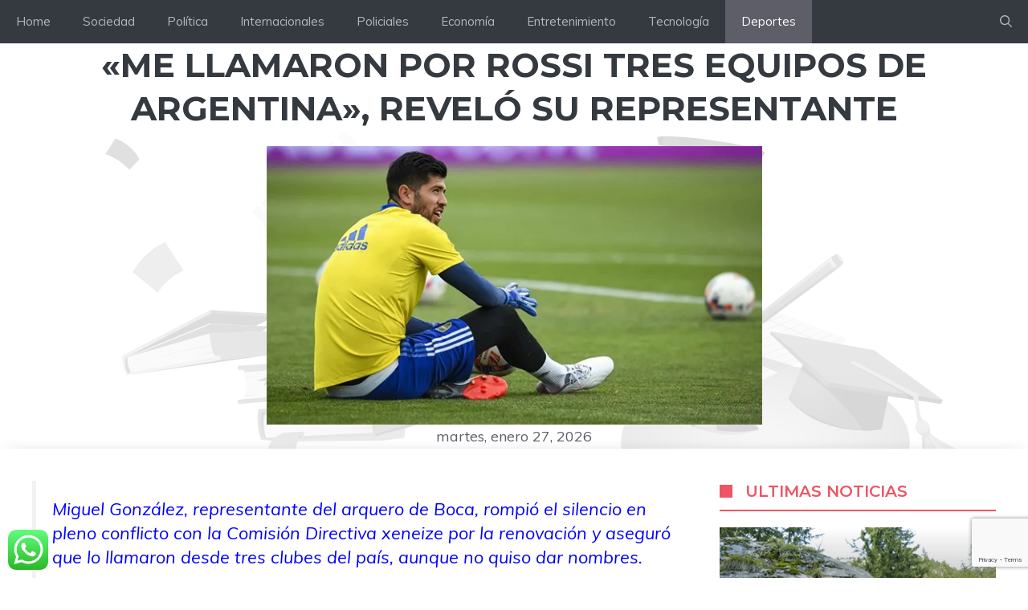

--- FILE ---
content_type: text/html; charset=utf-8
request_url: https://www.google.com/recaptcha/api2/anchor?ar=1&k=6Lez36wZAAAAADxRvaZ_TszRvFfgjXjKU3xECGam&co=aHR0cHM6Ly93d3cuY2FuYWxkZWxhc25vdGljaWFzLmNvbTo0NDM.&hl=en&v=N67nZn4AqZkNcbeMu4prBgzg&size=invisible&anchor-ms=20000&execute-ms=30000&cb=je2hjccean5x
body_size: 48942
content:
<!DOCTYPE HTML><html dir="ltr" lang="en"><head><meta http-equiv="Content-Type" content="text/html; charset=UTF-8">
<meta http-equiv="X-UA-Compatible" content="IE=edge">
<title>reCAPTCHA</title>
<style type="text/css">
/* cyrillic-ext */
@font-face {
  font-family: 'Roboto';
  font-style: normal;
  font-weight: 400;
  font-stretch: 100%;
  src: url(//fonts.gstatic.com/s/roboto/v48/KFO7CnqEu92Fr1ME7kSn66aGLdTylUAMa3GUBHMdazTgWw.woff2) format('woff2');
  unicode-range: U+0460-052F, U+1C80-1C8A, U+20B4, U+2DE0-2DFF, U+A640-A69F, U+FE2E-FE2F;
}
/* cyrillic */
@font-face {
  font-family: 'Roboto';
  font-style: normal;
  font-weight: 400;
  font-stretch: 100%;
  src: url(//fonts.gstatic.com/s/roboto/v48/KFO7CnqEu92Fr1ME7kSn66aGLdTylUAMa3iUBHMdazTgWw.woff2) format('woff2');
  unicode-range: U+0301, U+0400-045F, U+0490-0491, U+04B0-04B1, U+2116;
}
/* greek-ext */
@font-face {
  font-family: 'Roboto';
  font-style: normal;
  font-weight: 400;
  font-stretch: 100%;
  src: url(//fonts.gstatic.com/s/roboto/v48/KFO7CnqEu92Fr1ME7kSn66aGLdTylUAMa3CUBHMdazTgWw.woff2) format('woff2');
  unicode-range: U+1F00-1FFF;
}
/* greek */
@font-face {
  font-family: 'Roboto';
  font-style: normal;
  font-weight: 400;
  font-stretch: 100%;
  src: url(//fonts.gstatic.com/s/roboto/v48/KFO7CnqEu92Fr1ME7kSn66aGLdTylUAMa3-UBHMdazTgWw.woff2) format('woff2');
  unicode-range: U+0370-0377, U+037A-037F, U+0384-038A, U+038C, U+038E-03A1, U+03A3-03FF;
}
/* math */
@font-face {
  font-family: 'Roboto';
  font-style: normal;
  font-weight: 400;
  font-stretch: 100%;
  src: url(//fonts.gstatic.com/s/roboto/v48/KFO7CnqEu92Fr1ME7kSn66aGLdTylUAMawCUBHMdazTgWw.woff2) format('woff2');
  unicode-range: U+0302-0303, U+0305, U+0307-0308, U+0310, U+0312, U+0315, U+031A, U+0326-0327, U+032C, U+032F-0330, U+0332-0333, U+0338, U+033A, U+0346, U+034D, U+0391-03A1, U+03A3-03A9, U+03B1-03C9, U+03D1, U+03D5-03D6, U+03F0-03F1, U+03F4-03F5, U+2016-2017, U+2034-2038, U+203C, U+2040, U+2043, U+2047, U+2050, U+2057, U+205F, U+2070-2071, U+2074-208E, U+2090-209C, U+20D0-20DC, U+20E1, U+20E5-20EF, U+2100-2112, U+2114-2115, U+2117-2121, U+2123-214F, U+2190, U+2192, U+2194-21AE, U+21B0-21E5, U+21F1-21F2, U+21F4-2211, U+2213-2214, U+2216-22FF, U+2308-230B, U+2310, U+2319, U+231C-2321, U+2336-237A, U+237C, U+2395, U+239B-23B7, U+23D0, U+23DC-23E1, U+2474-2475, U+25AF, U+25B3, U+25B7, U+25BD, U+25C1, U+25CA, U+25CC, U+25FB, U+266D-266F, U+27C0-27FF, U+2900-2AFF, U+2B0E-2B11, U+2B30-2B4C, U+2BFE, U+3030, U+FF5B, U+FF5D, U+1D400-1D7FF, U+1EE00-1EEFF;
}
/* symbols */
@font-face {
  font-family: 'Roboto';
  font-style: normal;
  font-weight: 400;
  font-stretch: 100%;
  src: url(//fonts.gstatic.com/s/roboto/v48/KFO7CnqEu92Fr1ME7kSn66aGLdTylUAMaxKUBHMdazTgWw.woff2) format('woff2');
  unicode-range: U+0001-000C, U+000E-001F, U+007F-009F, U+20DD-20E0, U+20E2-20E4, U+2150-218F, U+2190, U+2192, U+2194-2199, U+21AF, U+21E6-21F0, U+21F3, U+2218-2219, U+2299, U+22C4-22C6, U+2300-243F, U+2440-244A, U+2460-24FF, U+25A0-27BF, U+2800-28FF, U+2921-2922, U+2981, U+29BF, U+29EB, U+2B00-2BFF, U+4DC0-4DFF, U+FFF9-FFFB, U+10140-1018E, U+10190-1019C, U+101A0, U+101D0-101FD, U+102E0-102FB, U+10E60-10E7E, U+1D2C0-1D2D3, U+1D2E0-1D37F, U+1F000-1F0FF, U+1F100-1F1AD, U+1F1E6-1F1FF, U+1F30D-1F30F, U+1F315, U+1F31C, U+1F31E, U+1F320-1F32C, U+1F336, U+1F378, U+1F37D, U+1F382, U+1F393-1F39F, U+1F3A7-1F3A8, U+1F3AC-1F3AF, U+1F3C2, U+1F3C4-1F3C6, U+1F3CA-1F3CE, U+1F3D4-1F3E0, U+1F3ED, U+1F3F1-1F3F3, U+1F3F5-1F3F7, U+1F408, U+1F415, U+1F41F, U+1F426, U+1F43F, U+1F441-1F442, U+1F444, U+1F446-1F449, U+1F44C-1F44E, U+1F453, U+1F46A, U+1F47D, U+1F4A3, U+1F4B0, U+1F4B3, U+1F4B9, U+1F4BB, U+1F4BF, U+1F4C8-1F4CB, U+1F4D6, U+1F4DA, U+1F4DF, U+1F4E3-1F4E6, U+1F4EA-1F4ED, U+1F4F7, U+1F4F9-1F4FB, U+1F4FD-1F4FE, U+1F503, U+1F507-1F50B, U+1F50D, U+1F512-1F513, U+1F53E-1F54A, U+1F54F-1F5FA, U+1F610, U+1F650-1F67F, U+1F687, U+1F68D, U+1F691, U+1F694, U+1F698, U+1F6AD, U+1F6B2, U+1F6B9-1F6BA, U+1F6BC, U+1F6C6-1F6CF, U+1F6D3-1F6D7, U+1F6E0-1F6EA, U+1F6F0-1F6F3, U+1F6F7-1F6FC, U+1F700-1F7FF, U+1F800-1F80B, U+1F810-1F847, U+1F850-1F859, U+1F860-1F887, U+1F890-1F8AD, U+1F8B0-1F8BB, U+1F8C0-1F8C1, U+1F900-1F90B, U+1F93B, U+1F946, U+1F984, U+1F996, U+1F9E9, U+1FA00-1FA6F, U+1FA70-1FA7C, U+1FA80-1FA89, U+1FA8F-1FAC6, U+1FACE-1FADC, U+1FADF-1FAE9, U+1FAF0-1FAF8, U+1FB00-1FBFF;
}
/* vietnamese */
@font-face {
  font-family: 'Roboto';
  font-style: normal;
  font-weight: 400;
  font-stretch: 100%;
  src: url(//fonts.gstatic.com/s/roboto/v48/KFO7CnqEu92Fr1ME7kSn66aGLdTylUAMa3OUBHMdazTgWw.woff2) format('woff2');
  unicode-range: U+0102-0103, U+0110-0111, U+0128-0129, U+0168-0169, U+01A0-01A1, U+01AF-01B0, U+0300-0301, U+0303-0304, U+0308-0309, U+0323, U+0329, U+1EA0-1EF9, U+20AB;
}
/* latin-ext */
@font-face {
  font-family: 'Roboto';
  font-style: normal;
  font-weight: 400;
  font-stretch: 100%;
  src: url(//fonts.gstatic.com/s/roboto/v48/KFO7CnqEu92Fr1ME7kSn66aGLdTylUAMa3KUBHMdazTgWw.woff2) format('woff2');
  unicode-range: U+0100-02BA, U+02BD-02C5, U+02C7-02CC, U+02CE-02D7, U+02DD-02FF, U+0304, U+0308, U+0329, U+1D00-1DBF, U+1E00-1E9F, U+1EF2-1EFF, U+2020, U+20A0-20AB, U+20AD-20C0, U+2113, U+2C60-2C7F, U+A720-A7FF;
}
/* latin */
@font-face {
  font-family: 'Roboto';
  font-style: normal;
  font-weight: 400;
  font-stretch: 100%;
  src: url(//fonts.gstatic.com/s/roboto/v48/KFO7CnqEu92Fr1ME7kSn66aGLdTylUAMa3yUBHMdazQ.woff2) format('woff2');
  unicode-range: U+0000-00FF, U+0131, U+0152-0153, U+02BB-02BC, U+02C6, U+02DA, U+02DC, U+0304, U+0308, U+0329, U+2000-206F, U+20AC, U+2122, U+2191, U+2193, U+2212, U+2215, U+FEFF, U+FFFD;
}
/* cyrillic-ext */
@font-face {
  font-family: 'Roboto';
  font-style: normal;
  font-weight: 500;
  font-stretch: 100%;
  src: url(//fonts.gstatic.com/s/roboto/v48/KFO7CnqEu92Fr1ME7kSn66aGLdTylUAMa3GUBHMdazTgWw.woff2) format('woff2');
  unicode-range: U+0460-052F, U+1C80-1C8A, U+20B4, U+2DE0-2DFF, U+A640-A69F, U+FE2E-FE2F;
}
/* cyrillic */
@font-face {
  font-family: 'Roboto';
  font-style: normal;
  font-weight: 500;
  font-stretch: 100%;
  src: url(//fonts.gstatic.com/s/roboto/v48/KFO7CnqEu92Fr1ME7kSn66aGLdTylUAMa3iUBHMdazTgWw.woff2) format('woff2');
  unicode-range: U+0301, U+0400-045F, U+0490-0491, U+04B0-04B1, U+2116;
}
/* greek-ext */
@font-face {
  font-family: 'Roboto';
  font-style: normal;
  font-weight: 500;
  font-stretch: 100%;
  src: url(//fonts.gstatic.com/s/roboto/v48/KFO7CnqEu92Fr1ME7kSn66aGLdTylUAMa3CUBHMdazTgWw.woff2) format('woff2');
  unicode-range: U+1F00-1FFF;
}
/* greek */
@font-face {
  font-family: 'Roboto';
  font-style: normal;
  font-weight: 500;
  font-stretch: 100%;
  src: url(//fonts.gstatic.com/s/roboto/v48/KFO7CnqEu92Fr1ME7kSn66aGLdTylUAMa3-UBHMdazTgWw.woff2) format('woff2');
  unicode-range: U+0370-0377, U+037A-037F, U+0384-038A, U+038C, U+038E-03A1, U+03A3-03FF;
}
/* math */
@font-face {
  font-family: 'Roboto';
  font-style: normal;
  font-weight: 500;
  font-stretch: 100%;
  src: url(//fonts.gstatic.com/s/roboto/v48/KFO7CnqEu92Fr1ME7kSn66aGLdTylUAMawCUBHMdazTgWw.woff2) format('woff2');
  unicode-range: U+0302-0303, U+0305, U+0307-0308, U+0310, U+0312, U+0315, U+031A, U+0326-0327, U+032C, U+032F-0330, U+0332-0333, U+0338, U+033A, U+0346, U+034D, U+0391-03A1, U+03A3-03A9, U+03B1-03C9, U+03D1, U+03D5-03D6, U+03F0-03F1, U+03F4-03F5, U+2016-2017, U+2034-2038, U+203C, U+2040, U+2043, U+2047, U+2050, U+2057, U+205F, U+2070-2071, U+2074-208E, U+2090-209C, U+20D0-20DC, U+20E1, U+20E5-20EF, U+2100-2112, U+2114-2115, U+2117-2121, U+2123-214F, U+2190, U+2192, U+2194-21AE, U+21B0-21E5, U+21F1-21F2, U+21F4-2211, U+2213-2214, U+2216-22FF, U+2308-230B, U+2310, U+2319, U+231C-2321, U+2336-237A, U+237C, U+2395, U+239B-23B7, U+23D0, U+23DC-23E1, U+2474-2475, U+25AF, U+25B3, U+25B7, U+25BD, U+25C1, U+25CA, U+25CC, U+25FB, U+266D-266F, U+27C0-27FF, U+2900-2AFF, U+2B0E-2B11, U+2B30-2B4C, U+2BFE, U+3030, U+FF5B, U+FF5D, U+1D400-1D7FF, U+1EE00-1EEFF;
}
/* symbols */
@font-face {
  font-family: 'Roboto';
  font-style: normal;
  font-weight: 500;
  font-stretch: 100%;
  src: url(//fonts.gstatic.com/s/roboto/v48/KFO7CnqEu92Fr1ME7kSn66aGLdTylUAMaxKUBHMdazTgWw.woff2) format('woff2');
  unicode-range: U+0001-000C, U+000E-001F, U+007F-009F, U+20DD-20E0, U+20E2-20E4, U+2150-218F, U+2190, U+2192, U+2194-2199, U+21AF, U+21E6-21F0, U+21F3, U+2218-2219, U+2299, U+22C4-22C6, U+2300-243F, U+2440-244A, U+2460-24FF, U+25A0-27BF, U+2800-28FF, U+2921-2922, U+2981, U+29BF, U+29EB, U+2B00-2BFF, U+4DC0-4DFF, U+FFF9-FFFB, U+10140-1018E, U+10190-1019C, U+101A0, U+101D0-101FD, U+102E0-102FB, U+10E60-10E7E, U+1D2C0-1D2D3, U+1D2E0-1D37F, U+1F000-1F0FF, U+1F100-1F1AD, U+1F1E6-1F1FF, U+1F30D-1F30F, U+1F315, U+1F31C, U+1F31E, U+1F320-1F32C, U+1F336, U+1F378, U+1F37D, U+1F382, U+1F393-1F39F, U+1F3A7-1F3A8, U+1F3AC-1F3AF, U+1F3C2, U+1F3C4-1F3C6, U+1F3CA-1F3CE, U+1F3D4-1F3E0, U+1F3ED, U+1F3F1-1F3F3, U+1F3F5-1F3F7, U+1F408, U+1F415, U+1F41F, U+1F426, U+1F43F, U+1F441-1F442, U+1F444, U+1F446-1F449, U+1F44C-1F44E, U+1F453, U+1F46A, U+1F47D, U+1F4A3, U+1F4B0, U+1F4B3, U+1F4B9, U+1F4BB, U+1F4BF, U+1F4C8-1F4CB, U+1F4D6, U+1F4DA, U+1F4DF, U+1F4E3-1F4E6, U+1F4EA-1F4ED, U+1F4F7, U+1F4F9-1F4FB, U+1F4FD-1F4FE, U+1F503, U+1F507-1F50B, U+1F50D, U+1F512-1F513, U+1F53E-1F54A, U+1F54F-1F5FA, U+1F610, U+1F650-1F67F, U+1F687, U+1F68D, U+1F691, U+1F694, U+1F698, U+1F6AD, U+1F6B2, U+1F6B9-1F6BA, U+1F6BC, U+1F6C6-1F6CF, U+1F6D3-1F6D7, U+1F6E0-1F6EA, U+1F6F0-1F6F3, U+1F6F7-1F6FC, U+1F700-1F7FF, U+1F800-1F80B, U+1F810-1F847, U+1F850-1F859, U+1F860-1F887, U+1F890-1F8AD, U+1F8B0-1F8BB, U+1F8C0-1F8C1, U+1F900-1F90B, U+1F93B, U+1F946, U+1F984, U+1F996, U+1F9E9, U+1FA00-1FA6F, U+1FA70-1FA7C, U+1FA80-1FA89, U+1FA8F-1FAC6, U+1FACE-1FADC, U+1FADF-1FAE9, U+1FAF0-1FAF8, U+1FB00-1FBFF;
}
/* vietnamese */
@font-face {
  font-family: 'Roboto';
  font-style: normal;
  font-weight: 500;
  font-stretch: 100%;
  src: url(//fonts.gstatic.com/s/roboto/v48/KFO7CnqEu92Fr1ME7kSn66aGLdTylUAMa3OUBHMdazTgWw.woff2) format('woff2');
  unicode-range: U+0102-0103, U+0110-0111, U+0128-0129, U+0168-0169, U+01A0-01A1, U+01AF-01B0, U+0300-0301, U+0303-0304, U+0308-0309, U+0323, U+0329, U+1EA0-1EF9, U+20AB;
}
/* latin-ext */
@font-face {
  font-family: 'Roboto';
  font-style: normal;
  font-weight: 500;
  font-stretch: 100%;
  src: url(//fonts.gstatic.com/s/roboto/v48/KFO7CnqEu92Fr1ME7kSn66aGLdTylUAMa3KUBHMdazTgWw.woff2) format('woff2');
  unicode-range: U+0100-02BA, U+02BD-02C5, U+02C7-02CC, U+02CE-02D7, U+02DD-02FF, U+0304, U+0308, U+0329, U+1D00-1DBF, U+1E00-1E9F, U+1EF2-1EFF, U+2020, U+20A0-20AB, U+20AD-20C0, U+2113, U+2C60-2C7F, U+A720-A7FF;
}
/* latin */
@font-face {
  font-family: 'Roboto';
  font-style: normal;
  font-weight: 500;
  font-stretch: 100%;
  src: url(//fonts.gstatic.com/s/roboto/v48/KFO7CnqEu92Fr1ME7kSn66aGLdTylUAMa3yUBHMdazQ.woff2) format('woff2');
  unicode-range: U+0000-00FF, U+0131, U+0152-0153, U+02BB-02BC, U+02C6, U+02DA, U+02DC, U+0304, U+0308, U+0329, U+2000-206F, U+20AC, U+2122, U+2191, U+2193, U+2212, U+2215, U+FEFF, U+FFFD;
}
/* cyrillic-ext */
@font-face {
  font-family: 'Roboto';
  font-style: normal;
  font-weight: 900;
  font-stretch: 100%;
  src: url(//fonts.gstatic.com/s/roboto/v48/KFO7CnqEu92Fr1ME7kSn66aGLdTylUAMa3GUBHMdazTgWw.woff2) format('woff2');
  unicode-range: U+0460-052F, U+1C80-1C8A, U+20B4, U+2DE0-2DFF, U+A640-A69F, U+FE2E-FE2F;
}
/* cyrillic */
@font-face {
  font-family: 'Roboto';
  font-style: normal;
  font-weight: 900;
  font-stretch: 100%;
  src: url(//fonts.gstatic.com/s/roboto/v48/KFO7CnqEu92Fr1ME7kSn66aGLdTylUAMa3iUBHMdazTgWw.woff2) format('woff2');
  unicode-range: U+0301, U+0400-045F, U+0490-0491, U+04B0-04B1, U+2116;
}
/* greek-ext */
@font-face {
  font-family: 'Roboto';
  font-style: normal;
  font-weight: 900;
  font-stretch: 100%;
  src: url(//fonts.gstatic.com/s/roboto/v48/KFO7CnqEu92Fr1ME7kSn66aGLdTylUAMa3CUBHMdazTgWw.woff2) format('woff2');
  unicode-range: U+1F00-1FFF;
}
/* greek */
@font-face {
  font-family: 'Roboto';
  font-style: normal;
  font-weight: 900;
  font-stretch: 100%;
  src: url(//fonts.gstatic.com/s/roboto/v48/KFO7CnqEu92Fr1ME7kSn66aGLdTylUAMa3-UBHMdazTgWw.woff2) format('woff2');
  unicode-range: U+0370-0377, U+037A-037F, U+0384-038A, U+038C, U+038E-03A1, U+03A3-03FF;
}
/* math */
@font-face {
  font-family: 'Roboto';
  font-style: normal;
  font-weight: 900;
  font-stretch: 100%;
  src: url(//fonts.gstatic.com/s/roboto/v48/KFO7CnqEu92Fr1ME7kSn66aGLdTylUAMawCUBHMdazTgWw.woff2) format('woff2');
  unicode-range: U+0302-0303, U+0305, U+0307-0308, U+0310, U+0312, U+0315, U+031A, U+0326-0327, U+032C, U+032F-0330, U+0332-0333, U+0338, U+033A, U+0346, U+034D, U+0391-03A1, U+03A3-03A9, U+03B1-03C9, U+03D1, U+03D5-03D6, U+03F0-03F1, U+03F4-03F5, U+2016-2017, U+2034-2038, U+203C, U+2040, U+2043, U+2047, U+2050, U+2057, U+205F, U+2070-2071, U+2074-208E, U+2090-209C, U+20D0-20DC, U+20E1, U+20E5-20EF, U+2100-2112, U+2114-2115, U+2117-2121, U+2123-214F, U+2190, U+2192, U+2194-21AE, U+21B0-21E5, U+21F1-21F2, U+21F4-2211, U+2213-2214, U+2216-22FF, U+2308-230B, U+2310, U+2319, U+231C-2321, U+2336-237A, U+237C, U+2395, U+239B-23B7, U+23D0, U+23DC-23E1, U+2474-2475, U+25AF, U+25B3, U+25B7, U+25BD, U+25C1, U+25CA, U+25CC, U+25FB, U+266D-266F, U+27C0-27FF, U+2900-2AFF, U+2B0E-2B11, U+2B30-2B4C, U+2BFE, U+3030, U+FF5B, U+FF5D, U+1D400-1D7FF, U+1EE00-1EEFF;
}
/* symbols */
@font-face {
  font-family: 'Roboto';
  font-style: normal;
  font-weight: 900;
  font-stretch: 100%;
  src: url(//fonts.gstatic.com/s/roboto/v48/KFO7CnqEu92Fr1ME7kSn66aGLdTylUAMaxKUBHMdazTgWw.woff2) format('woff2');
  unicode-range: U+0001-000C, U+000E-001F, U+007F-009F, U+20DD-20E0, U+20E2-20E4, U+2150-218F, U+2190, U+2192, U+2194-2199, U+21AF, U+21E6-21F0, U+21F3, U+2218-2219, U+2299, U+22C4-22C6, U+2300-243F, U+2440-244A, U+2460-24FF, U+25A0-27BF, U+2800-28FF, U+2921-2922, U+2981, U+29BF, U+29EB, U+2B00-2BFF, U+4DC0-4DFF, U+FFF9-FFFB, U+10140-1018E, U+10190-1019C, U+101A0, U+101D0-101FD, U+102E0-102FB, U+10E60-10E7E, U+1D2C0-1D2D3, U+1D2E0-1D37F, U+1F000-1F0FF, U+1F100-1F1AD, U+1F1E6-1F1FF, U+1F30D-1F30F, U+1F315, U+1F31C, U+1F31E, U+1F320-1F32C, U+1F336, U+1F378, U+1F37D, U+1F382, U+1F393-1F39F, U+1F3A7-1F3A8, U+1F3AC-1F3AF, U+1F3C2, U+1F3C4-1F3C6, U+1F3CA-1F3CE, U+1F3D4-1F3E0, U+1F3ED, U+1F3F1-1F3F3, U+1F3F5-1F3F7, U+1F408, U+1F415, U+1F41F, U+1F426, U+1F43F, U+1F441-1F442, U+1F444, U+1F446-1F449, U+1F44C-1F44E, U+1F453, U+1F46A, U+1F47D, U+1F4A3, U+1F4B0, U+1F4B3, U+1F4B9, U+1F4BB, U+1F4BF, U+1F4C8-1F4CB, U+1F4D6, U+1F4DA, U+1F4DF, U+1F4E3-1F4E6, U+1F4EA-1F4ED, U+1F4F7, U+1F4F9-1F4FB, U+1F4FD-1F4FE, U+1F503, U+1F507-1F50B, U+1F50D, U+1F512-1F513, U+1F53E-1F54A, U+1F54F-1F5FA, U+1F610, U+1F650-1F67F, U+1F687, U+1F68D, U+1F691, U+1F694, U+1F698, U+1F6AD, U+1F6B2, U+1F6B9-1F6BA, U+1F6BC, U+1F6C6-1F6CF, U+1F6D3-1F6D7, U+1F6E0-1F6EA, U+1F6F0-1F6F3, U+1F6F7-1F6FC, U+1F700-1F7FF, U+1F800-1F80B, U+1F810-1F847, U+1F850-1F859, U+1F860-1F887, U+1F890-1F8AD, U+1F8B0-1F8BB, U+1F8C0-1F8C1, U+1F900-1F90B, U+1F93B, U+1F946, U+1F984, U+1F996, U+1F9E9, U+1FA00-1FA6F, U+1FA70-1FA7C, U+1FA80-1FA89, U+1FA8F-1FAC6, U+1FACE-1FADC, U+1FADF-1FAE9, U+1FAF0-1FAF8, U+1FB00-1FBFF;
}
/* vietnamese */
@font-face {
  font-family: 'Roboto';
  font-style: normal;
  font-weight: 900;
  font-stretch: 100%;
  src: url(//fonts.gstatic.com/s/roboto/v48/KFO7CnqEu92Fr1ME7kSn66aGLdTylUAMa3OUBHMdazTgWw.woff2) format('woff2');
  unicode-range: U+0102-0103, U+0110-0111, U+0128-0129, U+0168-0169, U+01A0-01A1, U+01AF-01B0, U+0300-0301, U+0303-0304, U+0308-0309, U+0323, U+0329, U+1EA0-1EF9, U+20AB;
}
/* latin-ext */
@font-face {
  font-family: 'Roboto';
  font-style: normal;
  font-weight: 900;
  font-stretch: 100%;
  src: url(//fonts.gstatic.com/s/roboto/v48/KFO7CnqEu92Fr1ME7kSn66aGLdTylUAMa3KUBHMdazTgWw.woff2) format('woff2');
  unicode-range: U+0100-02BA, U+02BD-02C5, U+02C7-02CC, U+02CE-02D7, U+02DD-02FF, U+0304, U+0308, U+0329, U+1D00-1DBF, U+1E00-1E9F, U+1EF2-1EFF, U+2020, U+20A0-20AB, U+20AD-20C0, U+2113, U+2C60-2C7F, U+A720-A7FF;
}
/* latin */
@font-face {
  font-family: 'Roboto';
  font-style: normal;
  font-weight: 900;
  font-stretch: 100%;
  src: url(//fonts.gstatic.com/s/roboto/v48/KFO7CnqEu92Fr1ME7kSn66aGLdTylUAMa3yUBHMdazQ.woff2) format('woff2');
  unicode-range: U+0000-00FF, U+0131, U+0152-0153, U+02BB-02BC, U+02C6, U+02DA, U+02DC, U+0304, U+0308, U+0329, U+2000-206F, U+20AC, U+2122, U+2191, U+2193, U+2212, U+2215, U+FEFF, U+FFFD;
}

</style>
<link rel="stylesheet" type="text/css" href="https://www.gstatic.com/recaptcha/releases/N67nZn4AqZkNcbeMu4prBgzg/styles__ltr.css">
<script nonce="Uc0V6yC_5GniuXOIWdtrEg" type="text/javascript">window['__recaptcha_api'] = 'https://www.google.com/recaptcha/api2/';</script>
<script type="text/javascript" src="https://www.gstatic.com/recaptcha/releases/N67nZn4AqZkNcbeMu4prBgzg/recaptcha__en.js" nonce="Uc0V6yC_5GniuXOIWdtrEg">
      
    </script></head>
<body><div id="rc-anchor-alert" class="rc-anchor-alert"></div>
<input type="hidden" id="recaptcha-token" value="[base64]">
<script type="text/javascript" nonce="Uc0V6yC_5GniuXOIWdtrEg">
      recaptcha.anchor.Main.init("[\x22ainput\x22,[\x22bgdata\x22,\x22\x22,\[base64]/[base64]/MjU1Ong/[base64]/[base64]/[base64]/[base64]/[base64]/[base64]/[base64]/[base64]/[base64]/[base64]/[base64]/[base64]/[base64]/[base64]/[base64]\\u003d\x22,\[base64]\\u003d\\u003d\x22,\x22w57Du8K2I8KFw5xcw4U8HcKtwqQ+wrPDtxRsJgZlwpYTw4fDtsKZwr3CrWNLwpFpw4rDnnHDvsOJwpckUsOBNijClmE6WG/DrsO2CsKxw4FFZnbChQoESMOLw4HCiMKbw7vCk8KJwr3CoMO4KAzCssK+Y8KiwqbCsyJfAcO8w77Cg8KrwpXChlvCh8OjAjZeXcOsC8KqaiBycMOeNB/Cg8KaJhQTw4YBYkVBwoHCmcOGw7vDlsOcTw5rwqIFwpUHw4TDkxQFwoAOwoXCpMOLSsKjw6jClFbCucK7IRMrUMKXw5/[base64]/NnF2w4HCoT0jTmhpLwTCjF5Dw4zDkVLCgTzDv8K+wpjDjlM8wrJAV8Ohw5DDs8KFwp3DhEssw6dAw5/DpsKmAWAKworDrsO6wr7CiRzCgsOlMQpwwplHUQEtw4fDnB8/[base64]/w6J5AMOMRMOZQcKBwoNbDgJKdcKOf8O+wrXClFVIOHjDnsOTJBRlY8KxccOWHhdZH8K+wrpfw45yDkfCtlEJwrrDgh5OchJHw7fDmsKVwpMUBHXDjsOkwqcwahVZw5Yyw5V/[base64]/AEPDu8KXBcOZwoFnwqdMw7VHAsKswq5qXcO7fQ5Pwpx9w5/Dnx/DlRoUBFHCqk/Drxhcw64/wonCsGg0w6LDisKkwoILMXLDmDbDs8OwJVPDhcOxwppKFMOAwqfChDELw4Ukwo/[base64]/DX3ClMKjwoZrwpdEwrJqwofCqw3DjMOtIx7DkH4kCzDDkcO7w73Cp8K9XmNJw6zDmsOFw6xLw6clw6JhaxHDjkPDhcKAwpTDiMKEw6gMw7bChWbClQ5Dw73ClcKFSFppw50ew6PDiWEIfsOxcMOhW8OvSsOtwp/[base64]/[base64]/[base64]/CrS9PTzMZb33ClDbDvxjDvD9yEMOBwq5Tw7jDmEPCg8KIwrHDscOwQFnCoMOHwpMcwqrCk8KFwpwKf8OOAsKrwqbChcOGwrxbw7knJ8KNwpvCiMO/OMK7w7JuC8KAwpkvXGfDoG/Dr8OJYcKqccOqwp3CiRVDQMKvV8Ojwok9woIOw6ESw65iIcOWZ1rCn18/w78aA2BjCkDDlsK8wrM4UMOrw4fDjsO5w4x0eTViN8Ogw45qw7RzGi4ibGvCn8KIOnXCtMOnw5RbVjjDksK+wrLChWvDvSLDiMKcX1/DrB9LEUnDsMOYwpTCi8KpO8OIEFhVwqQmw73Cl8ORw67DsXE/UFdfKS5lw4IUwowQw7QkfMKSwoRBwoApwpLCtsKGG8OcLht8ZRzDn8Oxw5U7OMKDwq4AY8KywptjXMOHWMOHIMOnC8Ohwo/DqRvDjsKvcEx2WcOtw4wiwq3CskJWccKFwqY6KQLDhQoJIQY2QDfDv8KQw4nCpF7CvsK/[base64]/LgdQw7YQw6dXw7sSw5Vcw6ogwqrDs8KuTcOoXcODw5JiRsO8UsK7wqtPwpTCnMOVw57Dim7Dq8KTRgsee8KCwrzDmMOFM8OMw6/DjBNyw7EVw5tGwp7CpkzDjcORW8OTWsK9aMKdC8OeJsOAw5LChEjDksKew6zCum3CtGnCqR/CoQ3Dn8OswpRqGMOCPMKfBsKvw7Z6w71twooQw4pLwoAbwpgeFnNeJcOCwqQ3w7zDsA48Pj8Bw7PCjBo8w7UXw7E8wpjDiMOqw5rCkxJlw7JAYMOzYcOjQ8OyPcKqaxzCnFB6dQ5Jwq/CpcOrWcO9LBXDksKcR8Oiw4xQwprCqETCpMOpwofCryXCpMKQwrrDiV7Dlk3Cl8OWw4TDmMKrPcOYH8Kaw7h2GsKjwo0Mw6XCsMK9WMOHwo3DjVB3wo/DkRYAw49Pw7jCrSgbw5TDq8KPw7BCMMKTcMOnUyjCgCZuf28AMcOxLMKdw7UeIFDDv0zCnW7DvsK7wrvDllowwqXDqTPCnDPCqsKjO8K5csKuwpTDkcOzS8KAwpXCgMKuAMKYw656wp0/GMKdasKOXsOzw7EKQVnCu8OZw67Djmx6A1rCjcOfJMOuw5hNZ8KYwpzDvsOlwoPCj8Kvw7jCrSjCqsO/dcKUFcKLZsOfwpgwGsO0wqslw4puw7VICmfChMOOH8O0AlLDssOXw7LDhlcNw7l8HnUew6/Dk2vCpcOFw7U2wqMiNkXCi8KoeMOeCh4SFcOqw5/[base64]/[base64]/w4PCiUwbwoPDmcOxO0jCqjvCjmzCnGTCs8KOXMKSwpAaC8K5b8O2w4AYaMKJwpxBMcKAw4J3HQjDvMKQWMKuw5USwrJSC8O+wqvCvcOswr3CrMO3QQVfU3Buwoged0fCm2Ihw47ChW50b33Dq8O6BBcRY0fDrsKewqwDw7DDpFbCg2nDoiPCpsOmNDo/Ekl5LE4vNMO7w6FzcAoBfcOKVsO6I8Onw4Q7Vm47SSh6w4fCsMOCXlgOHTPDr8KIw5E7w5HDnFVzwqEbYws1d8KcwrosGMKPIWpjw6LDkcKlwoAowp0Zw7UnLMOsw7jCpcKHGsO8PD5BwoHCk8Kuw4jDmBnCmyLDscKbEsONJn9Zw7/Cg8K1wpsoNFRewovDjg/ChMO7X8KhwohCZTbDmiDCnWNPwpxmGg0lw4ZZw6bDm8K5P3fClXTCk8OeeDfCoTzDm8ONwphVwqLCosOiCFjDi0hqOB7DpMK6wqHDm8OTw4BbVsOLOMOPwqNsXT02J8KUwpouw4YMG0gQWS05VsKlwo8YeFIKSHjDu8O+DMOowprDtH/Di8KXfRfCmTvCpXR/UMOhw7INw7DCuMK9woJxw4V8w6k+SUM/NH4UGX/[base64]/[base64]/DgXd6GkXCvcKfw6zDk8OQTxI+NcK5WnpawrMAw5jDjMOawo/DvVXCqW4Gw4J5D8OMPMKucMKuwpcgw7TDuzgpw6BMw7rDosK2w6QAw4RKwqnDs8KpWzcTw6hUM8K1GMOcesOCcnDDnRMgS8O/woHDksK9wrI/w5ABwpt9wpdKw6UAc3fCjAdVaivCgsKGw610P8Ohwo5Uw6jCrwbCmC19w7nCjsOjwp8Hw5UEBsO0wqYcE29MT8KseALCrhDCqcOew4FCwodNw6jCo3TDoUgCWExBA8Klw4/DhsOkwo1EHV4ww6hFe1PDgCksfUdEw6xew5gxLsKzP8KVNFDCs8K+NsO2L8KxbFjDhlFjGQcIwplwwocxFXcCPQ0iw7rDqcOOG8OIwpTDlsOrUsO0w6jCjzlcWsO5w6BQwqN5Zm3Dp3rCosKywr/[base64]/CgHBzw7/CjUzDhnRPwqrDtE/DpMOpVFPCpcO4wqhvW8K0PGwbLcKEw4hFw5LDhsKvw6zDlhcNX8Ojw5fDicK9w7hkwpwBS8KoVWXDh3PClsKjwovChMKcwqZ+wrjDvFfCgT3CrsKCw51lYkFud0fCqmrCgUfCjcKvwp7Cl8OlRMO7c8OTw4lRMcKewo1Gw65awpBbwotZJcO+w4bChz/ClMK0SmoeAMK2wojDonBgwoYzbsOSRMKzIB/CkWZUC0zCtQRQw4sZfcKzDMKPw7/Dkn3CnTPDl8KrbMOVwq3CuGLDt3PCr0PCrBVEO8KawqrCiSxBwplyw6zCm3d/HDIeGhknwqTDjCfClcOJeU3CisKfR0RMwpYZw7BAwpFgw67Dp2g3wqHDjDnCgMOFKGfDsT9XwpjChzh4OlvCvWQxbsOTc3XCn2N0w7XDlsKowoQ3aFvCjXcMIMKGM8OawpbDlQrCkAPDpsK5W8OPw5XDgMOkwqZnEx/Cq8KsYsKRwrdsbsKawohgworDm8OdMcOVw7tUw7cVW8OLKmPCrcOvwq9Ow5zCu8Orw5bDmMOzCDrDg8KIJg7CulLCr0PCi8K7w70NZcO3TkpqAzJLMWIYw5vCgw8Hw4nDtGXDr8OBwoISw4zCunAOez7Dp15kGEzDgm0Yw5UPHB/[base64]/DoMOlKMKgB8O4WsOxw5g9KFtSwqZgJ2DCsxjDp8K/w6djw4M1wqN4F1DCq8K6Sgggwp/Dq8K6wok0wrXDjsOQwpNhUhs6w7IHw4HCtcKTdsOOwqNfTsKtw7pnDMOqw6NyFB3Cm1vCpQ7ChMK8SMOuwq7DlSklw5ILw4htwpdCwq0fw789wrdUwrrCiSbDkTPCkkDDnQd6wpkiX8KWwrZCEBR7QxY6w4VPwpI/wpbDjExYZsOnUMK4A8KEw4DChFQcJcOYwo/DpcKkw6zDhMKbw6vDlUdtwow5PyjCmcKsw61CVMKQdENQwoUgRsOTwpfCs0UZwpPCoGnDlsO3w7QXDxbDiMKjwrxkRTfCicOBBMOPVcK+w7Yiw5IWMD3DkcO/IMOENMOKHG7DoXE4w4fCqcO8IF/[base64]/CmGDCmsOLXcK2wrDDscKnw4rCrS/DiMOZwppbOsOyBkRTCcOONR/DugcnT8ObE8K+wrxHGsO8wqHCqBoyLHtcw483wrXDisOMwo3Ch8KrSg9mfcKMw6ILwo/Cl0dJV8KvwrvCt8O1OCF6TsK/[base64]/[base64]/[base64]/Dj3tZwojDvsKSQ8OCLmPDk8K5w64XwqfCh1VSYMKsAMOuwpcyw557wrJ1XsOgUh8KwrLCvsKfw6rCiEfDqMKTwpAfw7wDW1gdw7A1LXRFfcKEwqnDmyTCn8OpDMOowqdPwonDmFhqwo3Dk8KSwrprM8OwYcKrwqMpw6jDscKrQ8KMCwhEw6wmwo/Cv8OBOMOcwpXCpcO6wonCmExaZcKowoI2Mi9PwovDrgjDuD3DssKxEnzDpz3Dl8K/GhdTfgUJYcKDw6h0wop7GwvDsE9pw63CqgNRwrLClhPDscORV1NbwqIyeHQiw6A2N8KpTsK5wrxbV8OwRxTCj04NNEDDp8KXB8KqUwkJRljCrMOaJQLDrlnDkGfCq34JwqbCvsOnZsOaw4HCgsOKw6fDghYzw5rCtxjDhy/CgAtcw5o+wq7DgsO2wpvDjsOvUcKIw4HDm8OJwpzDr2FJdTPCj8OfYsOzwq1EfnZbw7toM2rDu8Kbw77DgMO9an/CtGHCgXbCvsK+w71aFXbCh8OTw61Zw4HDhn0oNcKBwrEaNgXDgVJfw7XCk8OaNcOIacKGw54Db8O9w6DCrcOcw4RpYMK/w6jDgEJEfsKGwobCuHvCtsKtUVZgd8KCLMKTw7NbWcKQwpgLdWcgw5sqwoEDw6/ClQTDvMK1HVsFwpE2w5wAwoAfw4l9FsOyVMK8bcO+wpMsw7YHwqjCvk9EwpZTw5nCrSbCpBICVRlGw7RodMKtwrTCu8OcwrzDi8KWw4hgwqlCw4J6w48Sw4bCnnzDgcKMMMOrT09NTcKowrBNScOIFiRpP8OUd1TDljAgwosNVcKFAj7DoATCrMKjLMOXw6HDribCqi/DgSNEOsOswpbCnWxzfXfCm8KCDcKjw50Ow6pcwqfDgcK9MnVEFjxIasK7dsKYe8ObFsOTDypPJmQ3woUuFcK/[base64]/IHbDi8Odw5jDuVsIOsKRw5rDpW/DjkVDPsK8MnXDgsKkRADCsDnDt8K/CsOvwptxAADCjDnCpD9aw4rDk1PDicOgwrUVSzBpGiNGKRs8McOiw555fGvDkcKVw7bDl8ORw4rDnWLCpsKvw5zDs8Kaw5ErZFHDl0Ubw5fDs8OSDMO+w5zDlSHCmkkdw54pwrZJcMOvwqfCg8O/RxtZPyDDrTBcwqrDgsKpwqVhT0/ClVYqw6wuGcOlw4XDgE8Vw5hrR8OuwpMaw4omDjARw5YuNgUrDSzClsOFwoYowpHCtn18QsKOPsKdw71pXQHCjx4Kw7wNNcOrwqwTME/DlcKbwrEBUjQbw6rCkkoZL2EgwpBSDcKFRcOeaUxTesK9FzLDrS7ChDUmQRYEbcOfw7fCrElowrkLBUkiw716Z1rDvAvCnsOrbV9cY8O4AsOAwphiwqbCpMOxJG9kw4TCp1NrwrMmJsOfcBk/[base64]/AMKmBMKsw6gHwoQOdsOHw6LCvMOIUnPDrsKow7LCicKQw4JfwpMHVm4UwqPDvVcGL8KYbcK1W8OVw4UFQCTCuWthA0VFwr3Cl8Kew4lrdsK9BwFjDi8UYcO3UiljHsOZC8KqT3NBY8K9w5LDv8O/wrjClsOWNgbDvsO4woHCtwoNw4RowobDkkfDvHnDj8OgwpXCplhecGxSwp5OCzrDm13CjEJbIWtLHsOufcK5woPCvH9lAQ3DhcO3w53DiHbCp8Kfw6TChzJ8w6R/Z8OwJgl9VsOmVcKhw4PDvDXDpUo3dzbCgMOUSj1pc3BKw7TDrMKVPcO1w4g3w6EKKXB9dcKVRsKsw7TDk8KEN8KAwoAXwqnDnHbDq8Otw57CrF4Rw4otw6LDscKSD0clIsOofcKLSsOZwpVYw7ESKiXDvUEgSMKzw58/woXDonXCphPCq0TCvMOPwqvCj8O+ZxkwccOKw4vDk8Oqw5DDu8OxL2PCiwnDnMOxc8Kcw59kwp/ClsOAwoZ7wr94UQgjwqvCucOrC8O1w6NHwq3Dln7CuSTCsMO9w7PDgcOYZMOYwpIHwq/CucOYwqlgwoPDhGzDrAjDgEc6wo/DmU3CnDk1VsKDBMOZw49Rw4/DusOOT8KwJnl9UsOPw5vDsMOHw7bDkcKRw5rCncODYMKjfT/CjVXDpsOAwq/CpcOdw7XChMKHIcOVw68MAUxBJQPDqMOUEcOowpN0w54mwqHDncKcw48wwrvCg8K1esOBw4BDw4ERMcOWcDDCpHPCm1ANw4TCrMKmDgvDllYxFlDClcKIQsOewopWw4fDp8OuKAQLIsObHnFrb8Omf1TDhA5Vw5/[base64]/DmBwTI0rDmsO/w5BXOXTClMOJwp53w43DosOUX3pGRcKkw6BHwrLDlcOieMKKw7jCp8OJw49GAU5owoTDjRXChcKDwpzCnMKkKcKNwo7CsS5/w6jCrn9DwrzConMJwo0TwoLDlF0NwrY9wp7CpcOrQBLDl2jCuCnCkyMUwqzChRTDuAbCrx7CssKFw4rCungkf8Oaw4/DqQpLwrDCmzDCjBjDmMKHTMK+Z37CrMOMwrHDr2DDviwuwpkawp3DrcKwE8ORcMOEKcOkwrZEwq9dwqI3wrQSw5nDlnPDucKJwqvDpMKBwp7DnsO8w7kIPyXDilJdw5cGHMO2wrw+V8OWRB9xwrsJwrIvwqbDj13DpgzDonTDqWoicStfEsOtUj7CncO/wqReIsO7IsOOwp7CtGvClcOEecOQw5o3w4dnQBEAw7kWwo53e8Kqb8OgZhdjwojDoMKLwqzCmMOmUsOww5XDvcK5TcK/OBDDpXbDk0rCgWbDv8K+wq3Cl8Odw6HCqw54ZyAHdsKZw7zCihYJwpJKSlTDmBnDp8KhwrXClkTCiEHClcKWwqTCg8Kgw5DDjwAJUMO5F8OoHTjDtCjDo2HDk8OwRi3CgzhJwqBKw5HCrMKuEWJuwrt6w4XChWfDmHvDmw/Ct8OpdyjClUMIYFsFw6JIw7bCo8OPIzVIw71lWloLPQwOHyHCvcO6wrHDtVjCtGBiCDxHwoDDlm3DgCLCg8KIB0LCrsK2bQbCg8KnOCkmHDdqH39iPhTDjjJQwoFSwq4KG8K/dMK3wrHDnBRkCMOcHUXCssKBwozCmsOtwrrDkcOowo3CqwPDsMKCAMKcwrF5w7TCgHDDjUDDpFIzw6RrSMO3OHfDmMK1w6ZhAMKtFB7Do1JDwqLCssOjcMKswoNdF8OnwrxuSMOBw7diPcKGPcO/TRlxw4jDjBbDocOAAsKGwpnChMKrwq1Fw4LCmWjCrMKqw6jDh1/DnsKGwqBow4rDqk9GwqZcRH3CucKywr3CoDM+UMOIecKBBzZ7EULDoMK9w4zCp8K1wpRzwqnDnMOIYBkpw7LCiWvDmcKzwrsoCMKDwo7DkMKeNiLDtcKsc17CuWspwovDrgEuw6FKw4kOw4J6wpfDicOlM8Ouw4tCck00WsOfwp9KwqEfJjBhKB/CkWPCqHZvwpnDgT1vKH4/w4tkw5jDrsK6OMKRw5DDpsKQBMO+F8O+wroqw4vCrxdywrtZwopJEcO2w47Cn8O+eFvCrcOIwrZfOcOiwo7CicKGKcOswqR9cwPDg0E9wonChTTDi8OQE8OoCgRew4/ChQ89woAlYsOxL1HDh8K4w7wvwqvCnsKUWMOXwqgFKMK9PMOxw4E9w6tww57CscOGwokvwrfCqcKqwonDpcKmFcOzw4RSQU1uDMKhRFPDuH3Cpx7DosKSQgkIwot/w4kNw4vDjwRjw7bCtsKIw7ciFcOjwofCskYowr99RGnCi2gdw7pwEjt6aS7Dhw9IJRRDwo0Uw4ljw5XDkMONw43DozvDpSdDwrLCpSBlC0DCmcOgKigLw5gncRDDpMKjwqvDlGTDisKYwrN/w7zDocOLHMKTwrl0w4PDqMOvdMK0CsKaw47CshjClsOQVsKBw6l9wqo3XcOMw5cjwrsyw6DDhRXDmWzDsh1RZMKjbsK1KcKOwq0QY2oUDcKsdibCmRN/QMKHwrRuHj4Qwq3DlkHDnsK5eMKrwqDDhXTDucOOw5/CmEQvw4XCgErDnMOjw5dUUMOOFsOIw5jDrlZqJsOYwr4RBMOzw79iwrtUOWR+woDCpsOQwr1qdsKSw5fDiiwcAcKxw7Asb8OvwrRzLMKmw4TCq1bCgMOuCMOrdEbDix9Kw4HCnE/[base64]/Vm1JbsOkNnVdw61SwpQtw67Di8OFwoAPFyNEwoFENMOUwrHDhW16TBUTw7EzPynDq8K+w5wZwqwBw5HDrsOsw5kawrx4wrDDi8Krw77Csk7DncKlTy9pC05hwo5+wp9pQcOVwrrDpl0kEhXDn8OPwpYSwq0yRsKiw6dLW0zCkx99wp01wpzCtj/[base64]/w6p6QjLCq8O0w6fCnGnCi8Knw7DDr0bDk8KHfsOgaU5oF0LDsh/Cv8KHV8KsOcKZQ2prTC08w4QHw4vCoMKKK8K3O8KDw6hPYixtwq4GISbClSZXckHCnjrCjsKEwq3DpcOnw7hcKkjDsMK4w67Dq2wCwqY5UMKTw4XDk0jChHoTZMO6w4J8D3RuWsOwdMOfXTvDkCLDnwMLw5LChltPw4XDkVxJw5vDjg87VQA/E33Cj8K/Ex9uacKFfQQLwoxWL3MKRktnT3Ujw4vChsKmwpvDjizDsR4zwqcfw5jCg3HCnsOBw6lvWz1OAsO6w5rDnn5sw5zCqcKsEE7CgMOfNMKJwo8iw5TDvWgmRjQkB0XCiBN+A8KOwoUrw5krwqdOw7TDr8OOw7h5Cw5LR8O9w79HQMOZXcO/[base64]/wo/CoUnCl8OdwodhacKlZiVSI0oRwqrDocOTe8KGw4/[base64]/CgMOuw5LCm8KJS8KxVsKseXxCw7A8wpLCiVAgT8KkSkPDoF/ChcKwH1PCuMKWBMOWfBtXKsKyJcOzaCXChD9Mw647wq44W8K/w4LCnsKCwrLDucOOw5MMwrpnw5jCoF3CkMOFwp7CvRzCusKxwrIGY8KOTT/Ck8OXP8KwbsOVwrXCnD7CtsKScsKRI2AGw7PCs8K6wosaJsKyw7fCtQ3DrMOUYMKfw4osw5vCksOwwprCnRdBw4IMw5bDmcOEZ8KKw6zDvsKwfcOpNwkhwrtswrpiwpXDlRHCrsO6DBMYw6/DicK/[base64]/DpnzDp8Owwo0nw5wgAkpww6kUK09KLMO3w7Mxw6Q1w41hw5nDgMKrw4rCtz3DhGfCocKRRGssc3jCvsKPwpHCuHjCoAh4WwDDqcOZf8Ouw5RSSMKsw5/DjsKcc8K+YsKdw60uw45NwqRnw7LDpxbCk0wiXcOSw6FTw5osAARtwoMkwrTDgsKgwrfDnkB/[base64]/DuAsFd8OYwqLCjHPDsDtzwqvDjBrDlsK3wrPDhRwVcWcROsOawqArP8KhwoDDkcKcwrfDvhw4w5Zdf3JGRsO+w7vCqyw7X8Ohw6bCjG9mHGvCqDEMGsOPAcK2eS7DhcOlT8K5wpEYwoHCjhjDozd1EShCLUXDi8OxNk/Dv8OmNMKQLXwbNsKaw598Q8KXw69nw7zCny3CtsKcakbDjzfDmWPDksKHw7J0Z8KWwoHDscKAO8OEw4/DuMOOwql8wojDucO2Zho1w4jDkGY5ZCvDgMOqZsOJF1lSHsK3F8K+FW8xw4Y9RT3CiB3Cq1DCicOcKMOXAsK3w4VnbBNMw79CMcOLcwstAhvCqcOTw4EHOmVRwqdhwr7DsT7DrcO1wobDu04lNBcgClwUw4tYwpZbw5kcKcOQQsOoV8K/W0k7MyTCuXkbZ8OxXBEtwoPDtzhmwqLDpmPCmU7Dk8KwwpfCssONOsOjasKTPCjCsDbCkcK+w6jDlcKRET/Cj8OKXsKTwoDDphDDqMKbcMOoTU58MR8RUsKTwovCkVPCocOTOsOww4TCmSfDjcOQwogkwpk2w5tKEcKnEw/DicKFw7zCicOhw5YSw6wmIT7Cn30DT8O6wrzDrEfDuMKCX8OERcK3w4d2w5PDlz7DgnVnE8O0WcO9VFBtFsOoI8Kmwp0dacOuVmXDh8Ksw6/[base64]/[base64]/[base64]/[base64]/[base64]/DlXzCpMOGwqDDmkIsCsOmwpZOwr8iwr9hwqISwrhfwoJzCXloHcOKZcKmw7YISsOjwqDDkMK4w6PDtMO9P8KhJgbDicK6Qm18McO9OBTDvsKpfsO7JhlyJsOUAV0pw6vDuDR5c8O+w41ow7bDgcK/w6LCqsOtw7XDpETDnAfCqsKGPyQ7XDU+wrPCpkDDiWPCmSPCssKfwogFwpoJw6V8e3JyXBDCrFoBwqcqw4kPw6nDsQTCgAzDo8KuGVt8w5XDlsOhwrrCqivCtMKEVMOkwoxew6NfRxg2I8Kuw6zDrcKuwo/ClcKyZcKEak3DiihnwoTDrcK6CMKDwrlTwqpXF8OMw5p2ZXnCpcOxwq1ZSsKSFnrCj8ObV2YLfngFbl3CpX9VakjDq8K8IlN5QcOSS8Oow5DComnDqsOiw4I1w7/DijjCjcKvJW7CrsOmZ8KOEnfDpX/DmWlLwpBvwpB1wo3CkUDDvMKJXmbCksOUGgnDg3LDlgcKw7bDhh0Qw58sw4nCvR4swr4DOsK0CMKmwprDnBMuw5bCrsOiL8OewrF9wqc4wqvDoAcTJRfCmzLCrcKxw4TCjEfDsDAZQToJKsOwwodMwovDisK3wpXDgw/Clj8KwpZHT8K/wr7DmMKUw4DCqjlqwpxfP8KhwqnCg8OXR34/wr4IAcOEQ8KWw7UNZDjDp2ASw4zCmcKdXisyfnfCscKBF8KAwrfDn8OkCsKXwpx3F8OuI2vDswHCrMK9dsOEw6XDncKuwqJgbTctw5kNeBbDgMKow6thDHTCvxvCqcO+wop1d2hZw4DCpVwiwo16einDhsO0w63CpkF3wrxbwq/CqjjDsyAxwqHDthvDrMOFw54GYsOtwqXCgFLDk1LCjcKHw6N3TWBAw5sHw61OV8OPLcKKwrzCuh/DknzCosOYFyxmbMOywrPCqMOSw6PDvcKnHm8RZDbCliHDtMKyHkIRYcOyYsODw5LCmcOLLMK0wrUBO8ODw75gL8OXwqTDqyV3wozCrMODXcKiw6cUwqQnw4/CtcO5FMK2w4gEwo7DkMOGIgzDlXdOwoDDisOyRCDCuQ7CpcKAdMOXIxXDmMK5acODXgcRwrNmCMKnaSQewocSRh0Iwpwlwp1IFcOQGsOvw4BbYFbDtlbCkTMEwprDg8K5wp8MWcKpw5vDtizDmyzCqFRwOMKNw7/CijfCt8K4JcKKMcKVw7IzwoFTLD9XEE/DtMKgGT/[base64]/YMKdw6wdGsO7wrl/cMKow4suw5EUwpIKw4TDgcOxLcOHwrHCgSoswrFyw5AYWykiw6fDm8KTw6TDvh/CpsKtOMKcw6JkKMObwoojXHvCkMO7wq3CjCHCt8KMHcKDw5bDsGbCm8KFwqIzwoHCiz92WT0IfcOZwoYawo7CtsKld8ODw5fCusK8wqHCr8O9FCY8EMKMCcKwUVcfFmPCpzRKwr8PTEjDv8KBFsOme8K2wr4gwprCuj9Tw73DlcKwesOHdR/DqMKLwpRUSjPCuMKCQTF5wqEsMsKFwqQmw5LDnlrCgk7DnETDsMOkCsOewrDDvinCicOQw6zDiEglGsKZPMKGwpnDn0XDvMK6ZsKEwoXCv8KVPQpHwp3Dl2HDtk/CrVk8A8KmV1c3ZsOpw4HCu8O7YR3Dol/[base64]/DnsKzScOQw5LDhsO8woAiwpIDwpgywqvClsOQw5E5wonDvMKEw5HCjRlFG8K3XcOwWk3CgGoKw7jClno3w7PDnyl0wqkpw6bCsg3Du2ZUEMKiwrdCB8OAAMK7LcK2wrY1w7/CgRfCocOBI2QjDwfDpGnCkiJEwoR/[base64]/DqcOnKkVlw6pkw4XDucKsT0PCkcOpMxo2XMKnNAbDkAPCtcOcMnnCkBkqD8OVwonDlsK0aMOiwp/[base64]/DmsKsDwhYJsKxIMKuwqF4VirDiHLCtl5hw7IzYCHDmMO9wrbDix7DtsOsRsOOw64DFB9yNDXCiWB+wpPCucKJOw/CpsK8DwtkJsOVw7zDrMKRw4fCjgvCs8OiMk7CmsKIw5gLwq3Cqk/CmcKRcsONwpVlPT9Fwq7ChzEVMCXDoV9majFNw7spw5HCgsOFw4U8HwURHBsHwqjDom7CoGI0H8K3LDnDmMKmYlHCuSrDosOcaiJVQ8KCw7bDpkwew6bCuMOsK8KWw7HCq8K/w7Zaw4LCssOxZGLDoUJiwpnCucOnw4k5Il7DkcOxJMKfw69HO8Oqw4nCkcOMw6jCjcOLNMO/wrrDvcOcZCJBFwppejITwr0nFBhnGiJ2AsKIG8O4aEzDj8OPXjIdw4bDvhzDo8KZB8OzUsO/[base64]/CiAMHdUjDuBk4w5HCtsOUI8OQwqjCtcKfMsOqf8KUw6wqwpA6wrjCm2PCp1AAw5XDjhFWw67CgTvDosOyb8OlXCpoQMO6fxsWwqHDocOkwrh7GsOwHGfCgWPDvTbChsKZIyZIecKmw57DkRrCmMObw7bDgXp3TyXCpMKmw7fCucOywr/CplVowqvDlMK1woNpw70lw6oRBl0NwpXDiMKSKTbCo8OgfhXDjWLDpsOsJkJHw50EwrJvw5pqw5/Di15Uw5oIEMKswrMOwo3CijR4SMO+woTDicOaP8OHJwJXZVIcb3PCoMOiQsOUIMO0w6dxXMOvB8OtSsKGFsKLwqfCvw7DmkVzQVvDs8KbVTjCmsOrw5/Cp8KFXDbDmcOkeTFAfm7DonZhwozCrMKwR8OxdsO+w63DhC7CgFZbw4fDv8KQCSnDrnd8RATCsUUSXyBNHH3Ct00PwpY6wrFabRcaw7A1PMKYJMKXA8KMw6zCm8Knwr/DuXvDhW40w7Nxw5k1EQ3Cg3jCtEsoMMOsw5QtVl7CpMOTf8K6N8KPQMKAJ8O5w4PDh1/CrFLDt1lvGsKaQ8OJKsOiw4B8PgVfw7pRfSxVHMOkeBpOC8KEVBwbw7DCtTs8Fi9ULsO2wpMUcl/Cp8O1VcOrwrfDrk1SacONw50qcMO6GyVlwoBQQijDnsOxacOnw6/DikzDuUg6wrlzfcOpwoTChG0Da8ODwpRYBsOKwpxDw4TCkMKBDBbCj8K4Xx/Drysfw6owQMOGf8O4EcKpwro1w4rCuAtuw4Nww6U7w4Q1wqRmXcKgHXBJw7B6wqkJFnPCi8K0w4XDnhNew5dWJsKnw5zDmcKiARF2w6/DtxnCrAjCscK0SxVNwqzCqX5DwrjCjVQIWGrDnMKCw5oGwp3CksO1wrgUwosyLMO8w7TCtlLCt8OSwqrCusO3wpFJw6MkAnvDthBmwpJCw65yGSrCsgITHcOQZBU7VQrDh8Kpw7/CvTvCksOow6QKPMKmf8KqwogMwqjDpMOabMKHwrsvw4wYw6Zic2LCvXxvwrg1w7sswpzDpcOgLcOCwp/DrQk4w7IVQ8OhXnPCqBRUw4M5OgFEw6jCs0F4XcKpTsO7UcKnE8Klak7CtCTDpMOfTcKoIFbCp1DDscOqJcO7wqh8Z8Kua8KIw5fCsMO2wo0PScOOwrrDiwLCncOjwqHDlMOoNHkSMxrDjVPDoDEtBsKLA1DDk8Ksw7YzFQQCwrvCh8Ktfj/Cl3xYw4nCtRNdfMKtWcOZw5JowotMS1YUwo3CuR3ChcKdNk8KfRMhLnrCs8OCWz7DkB7ChkFhR8Oww5HCp8K3BR1Bw64SwqHCmz0/ZxzCjRcAwqJNwr1/RkAxMcOpwp/Cr8KKwpFbw7XDpcKQBnvCvsO/wrZ1wpzCnUnCjcObPjbCssK3w7F2w7kawpjCkMO0woZfw4bCt1/[base64]/DsXTCssK/[base64]/[base64]/CjMKGwqPCscOzTcKqMRFNHFUaw4s4X8OvMQLDscKxwoclw53CsEcRwqjCscK6wr/CsgnDqcO4w5XCvsO7wp1Owqloa8Ocwq7DoMOmJsK+aMKswoXCp8O6IljCrQHDsVvCnMOqw7hhKnpYUMOTwp5uN8OCwrLDmcOdUznDpMObf8OkwojCk8KaYcKONm8Cc2zCo8OuQMK5T0dKw5/[base64]/ClmXDrMOjC8OpMScPwqZGwq/CvFjDsX0XDcK2GD/ChlMZwpQDDEfDlALCq1PChDDDncOqw4/[base64]/Rx7DtHPCmF9BcMKZWE3DkQ/CmT3DjyDDhGDCkzkWUcKnEcKRw4fDrMK6wpjDtAXDnn/[base64]/[base64]/DmsOvLjXCmiQow61ocz5gwqfDhsO8WcKtNVXCq8KtXsKqw6DDqsKIBcOrw7nCqMK2w6t+w50jccK5w4wiw64aBH0HXVZ+WMKjWBjCp8KMa8OINMK8wqsZwrQtWi10e8OBw5TCiDorYsOZw5nDssKcw7jDpjEYw6jChnYVw70/w7pyw5zDmMOZwoh3esKUNX05diPDhDhBw7sHPnUuwp/CocKRw4zDoVgCwpbChMO6dBHDhsOawqDCoMOPwpHCm0zCpsKZTsOlPsKBwrTCjcOjw6DCn8KHworClcKZw4EYQh82wpzCi3rChgxyRMKDUcKuwpzCpMOmw4g9wqTCmMKlw7cDQjdvVzVewpVdw53DhMOhOMKLAy/CisKTw53DvMONJcK/[base64]/CqzULXsOtKMO+w4bCgjPCrGbDoCvCpWHCjhMgU8KjL2slCQwQw4lnIMKKwrQvacKLMAw8ezfDpTDChMK6NCrCshUvDMK1MU/DjsOCKm7DisOWTcOYHAcjwrfDq8O9ZhTCqcO6a0XDskQ5wq1AwqRtwpwpwoMuw4wuZWrDpkLDp8OJJCQYIz7CscK2wqg9L3bCm8OeRxrCnybDncKvDcK8GsKqHsOiw59AwqTDsUDCrA/Dujokw6/Dr8KUZQVww7chY8OpTsKIw5RJM8OUZnkaSFZ5wqoDSA3DiQ7Do8OKeFLCuMKiw4HDiMOZMgMPw7vClMOQw4vDqkDCrgBTQjR8fcKsA8OPcsK5J8Kqw4cGwr7CrMKuCcKwfl7DiyUcw60/CcKMw5/DmcKbwot0wpZ+H3TCr3XCuCbCp0fChhwLwqIoASUbamJ6w7YURcOIwrLDgl7CpcOaEWTDiATCjCHCu1ZvQkAWQRprw4R5EMKyVcOJw58fUnrCo8KTw5XDtwDCqsO8FxpBJRzDjcK3woAxw5Qxwq7DqEtBYcKcDsKUT0/CtTAewpnDl8OWwrkMwqRYVMOCw4tdw4s4wrcjY8KJwq/[base64]/[base64]/DgbCllfDsMOaw5Rwwq4Lf3Bew4YCwr/CnVjDqHAHK8OLIGRhwp9Ua8KqMcOnwrXCgApQw7dtw63CmQzCuDPDqcOaG3LDuh7Cj1Jjw6QnWwzDkMKzwrMrUsOtw5fDiWrClGzCgANTccOINsOBLsOIDyAHWCdCwot3wpTCtTZwOcOawr/Cs8K1wrQqCcO9HcOYwrMUw69nU8KlwojDjyDDnxbCk8KLZFjCv8K/KcKdwpXDtVwgKCbDv3XCmsKQw7xeN8KIb8KKwosywp5NZHzCkcOSB8OQMiVQw5XDsHB7wqdKTkjDniFyw54hwpB3woFWRxzCs3XDtsOfwqHDp8Omw47DshvDmMO/wqRrw6lLw7F7U8Kmb8KSfcKodn/CosO+w5DDiBjCl8Kdwpsyw6TDtmjDicK2woTDtMOCwqbCoMOicsKyEcOEZWoMwoEAw7xMCk3CoRbCm23Cj8OZw5QYRMOVUEY6wqsYHcOnKAkew5bCnsOdwrjCsMOWwoBRU8O3w6LDlh7DgcOBWMOhOjLCm8O4dyLDrcKgw75Uwo/CtsOqwpITEhrCjsOCaB0yw7jCsQhdw57DizFWfVM8w5ZfwpxRaMK+I1DCmk3Do8Onwo/DqC9Sw6bCg8Kjw4nCocODcMOVBnfDjsOQw4fDgcKCw5QXwqLCixRfRkM3woHDuMOnLVoiDsO/wqdOTB/Ds8KxEH/Dt2drw6Rswqs9w6ASSy9gwrzCtMK6TmDDuixrw7zDoBdZDcKbw6jDgsOywp5xw7UpD8O/HijCphjDkhAyKsOew7Bew6TDsXV5w6hdEMKtw5LCr8KeEzvDonlDwojCtEROwpVobAfDoybCn8K8w7zCnGTCowbDhRJhb8K8wo7CpMKsw5XCgWUEw7PDp8KWUBbCm8Okw4bCp8OBSjo1wo7CmCIhIEspw7jDnMOMwqrCnF1EBifDlF/[base64]/Di3pjwokhw6LCgsKpwqAbw7PCqMOVdxM5wpgPbsKJfyPDvMOAK8K1YjVhw7jDnTzDgMKhV0AQJsOMwo7DqxQMwoDDnMOcw4Jaw4DCtgFZOcKyRsObPnTDi8KmU1NBw54pfcO0IlbDu2Z/wpA8wrVow5FWWDLCiTfCimjDqCrDgUvDusOMDyFEdjVjwqLDvmAUw5vCncOYw7UUwonDpcOtWGYcw6BMwpFOcsKhfGDCrGHDtcKgIHNOGWrDrsKgYz7Cnisfw50Bw5waKiESJXjClMKDel/CncKNR8Koc8O3w7VVTcKKDAczwovCtXbDpgEDw6QgSgVTw4NuwofDgWzDlz8+O0tvw6DCu8KNw6x/wq85NsKHwrIhwo3ClcOZw7XDmQ3Dj8Oqw7fCrlwGaQ/Dt8O2wqRhTMKtwr9Lw4/Dp3dFw6cOEAhPOcKYwq57w5DDpMODw4wwLMKtfMOpKsKvMDYcw5U3wpnDj8OkwqrDtx3ChkJWO3k2w5jDjiwtwrgIBcKnwoQtR8OGc0QHWHl2S8KAw7/DlxIhKsOKwrxDGsKNMcKgw57CgH08w4rDrcKFwolEwo4TecKRw4/ClVHDm8OKw47DlMOhAcK5XDXCmhDChGTClsOYw4DCh8KiwpsMwo9twq/Dl0PDp8OVwqTCvg3DgMO9Kh0MwqNOwplwW8KZw6UzUsKuwrfDui7DpCTDrxQbwpBxwpzDjknDjMKtd8KJwpnCicKHwrYOaRXCkT5iwrEpw41Owr43wrl9K8O0BRfCqsKPwpvCosKLFX0NwqILdQNbw4/[base64]/Dl8KfGMKvwrPDrcK0wqXDoGY1woNVwrHCtMOyX8Ksw6/CsCIQBgsiUMKaw75/TAZzwoAEZsOMw4zCg8O7AVTDtsO+X8OQf8KAHg8AwoTCrMO0XmvCjMOJDlrCgcKwT8OPwo08ShDCqMKewrTDssOwWMOow6E6wpRbBBYcH3tWw4DCi8OOXlBtI8OzwpTCtsOjwqEhwqnDsV9hHcK4w5lHBR/CvMK/w5HDlHPDninDnsKIw6NzB0Vuw70bw6/CjMKVw5ZewrDDiCM7wpTCvMO7DGJawqVCw7gFw5gIwq8sKsOwwoxjeGl9MQzCqVZOSw\\u003d\\u003d\x22],null,[\x22conf\x22,null,\x226Lez36wZAAAAADxRvaZ_TszRvFfgjXjKU3xECGam\x22,0,null,null,null,0,[21,125,63,73,95,87,41,43,42,83,102,105,109,121],[7059694,387],0,null,null,null,null,0,null,0,null,700,1,null,0,\[base64]/76lBhnEnQkZnOKMAhnM8xEZ\x22,0,0,null,null,1,null,0,1,null,null,null,0],\x22https://www.canaldelasnoticias.com:443\x22,null,[3,1,1],null,null,null,1,3600,[\x22https://www.google.com/intl/en/policies/privacy/\x22,\x22https://www.google.com/intl/en/policies/terms/\x22],\x221eKKBfnCBPwIOMERgemHyboDwRf+jqDChxsTDN/YOts\\u003d\x22,1,0,null,1,1769502554672,0,0,[232,37,99,196],null,[69,203,227],\x22RC--Aul5xfv3j7CdQ\x22,null,null,null,null,null,\x220dAFcWeA7U0EnJG4oUMkun2pCkaiai3ZaauI0n8lVtWUb8H34D-k-zcJfUKdRNXbCqkYHJymgpRzaZ19Veu_XSrBeOHPUit5lNqQ\x22,1769585354440]");
    </script></body></html>

--- FILE ---
content_type: text/html; charset=utf-8
request_url: https://www.google.com/recaptcha/api2/anchor?ar=1&k=6Lew36wZAAAAAIkjmw9McnubG5XdfjMAljzwmmZR&co=aHR0cHM6Ly93d3cuY2FuYWxkZWxhc25vdGljaWFzLmNvbTo0NDM.&hl=en&v=N67nZn4AqZkNcbeMu4prBgzg&theme=light&size=normal&anchor-ms=20000&execute-ms=30000&cb=vm66k01tgp6u
body_size: 50399
content:
<!DOCTYPE HTML><html dir="ltr" lang="en"><head><meta http-equiv="Content-Type" content="text/html; charset=UTF-8">
<meta http-equiv="X-UA-Compatible" content="IE=edge">
<title>reCAPTCHA</title>
<style type="text/css">
/* cyrillic-ext */
@font-face {
  font-family: 'Roboto';
  font-style: normal;
  font-weight: 400;
  font-stretch: 100%;
  src: url(//fonts.gstatic.com/s/roboto/v48/KFO7CnqEu92Fr1ME7kSn66aGLdTylUAMa3GUBHMdazTgWw.woff2) format('woff2');
  unicode-range: U+0460-052F, U+1C80-1C8A, U+20B4, U+2DE0-2DFF, U+A640-A69F, U+FE2E-FE2F;
}
/* cyrillic */
@font-face {
  font-family: 'Roboto';
  font-style: normal;
  font-weight: 400;
  font-stretch: 100%;
  src: url(//fonts.gstatic.com/s/roboto/v48/KFO7CnqEu92Fr1ME7kSn66aGLdTylUAMa3iUBHMdazTgWw.woff2) format('woff2');
  unicode-range: U+0301, U+0400-045F, U+0490-0491, U+04B0-04B1, U+2116;
}
/* greek-ext */
@font-face {
  font-family: 'Roboto';
  font-style: normal;
  font-weight: 400;
  font-stretch: 100%;
  src: url(//fonts.gstatic.com/s/roboto/v48/KFO7CnqEu92Fr1ME7kSn66aGLdTylUAMa3CUBHMdazTgWw.woff2) format('woff2');
  unicode-range: U+1F00-1FFF;
}
/* greek */
@font-face {
  font-family: 'Roboto';
  font-style: normal;
  font-weight: 400;
  font-stretch: 100%;
  src: url(//fonts.gstatic.com/s/roboto/v48/KFO7CnqEu92Fr1ME7kSn66aGLdTylUAMa3-UBHMdazTgWw.woff2) format('woff2');
  unicode-range: U+0370-0377, U+037A-037F, U+0384-038A, U+038C, U+038E-03A1, U+03A3-03FF;
}
/* math */
@font-face {
  font-family: 'Roboto';
  font-style: normal;
  font-weight: 400;
  font-stretch: 100%;
  src: url(//fonts.gstatic.com/s/roboto/v48/KFO7CnqEu92Fr1ME7kSn66aGLdTylUAMawCUBHMdazTgWw.woff2) format('woff2');
  unicode-range: U+0302-0303, U+0305, U+0307-0308, U+0310, U+0312, U+0315, U+031A, U+0326-0327, U+032C, U+032F-0330, U+0332-0333, U+0338, U+033A, U+0346, U+034D, U+0391-03A1, U+03A3-03A9, U+03B1-03C9, U+03D1, U+03D5-03D6, U+03F0-03F1, U+03F4-03F5, U+2016-2017, U+2034-2038, U+203C, U+2040, U+2043, U+2047, U+2050, U+2057, U+205F, U+2070-2071, U+2074-208E, U+2090-209C, U+20D0-20DC, U+20E1, U+20E5-20EF, U+2100-2112, U+2114-2115, U+2117-2121, U+2123-214F, U+2190, U+2192, U+2194-21AE, U+21B0-21E5, U+21F1-21F2, U+21F4-2211, U+2213-2214, U+2216-22FF, U+2308-230B, U+2310, U+2319, U+231C-2321, U+2336-237A, U+237C, U+2395, U+239B-23B7, U+23D0, U+23DC-23E1, U+2474-2475, U+25AF, U+25B3, U+25B7, U+25BD, U+25C1, U+25CA, U+25CC, U+25FB, U+266D-266F, U+27C0-27FF, U+2900-2AFF, U+2B0E-2B11, U+2B30-2B4C, U+2BFE, U+3030, U+FF5B, U+FF5D, U+1D400-1D7FF, U+1EE00-1EEFF;
}
/* symbols */
@font-face {
  font-family: 'Roboto';
  font-style: normal;
  font-weight: 400;
  font-stretch: 100%;
  src: url(//fonts.gstatic.com/s/roboto/v48/KFO7CnqEu92Fr1ME7kSn66aGLdTylUAMaxKUBHMdazTgWw.woff2) format('woff2');
  unicode-range: U+0001-000C, U+000E-001F, U+007F-009F, U+20DD-20E0, U+20E2-20E4, U+2150-218F, U+2190, U+2192, U+2194-2199, U+21AF, U+21E6-21F0, U+21F3, U+2218-2219, U+2299, U+22C4-22C6, U+2300-243F, U+2440-244A, U+2460-24FF, U+25A0-27BF, U+2800-28FF, U+2921-2922, U+2981, U+29BF, U+29EB, U+2B00-2BFF, U+4DC0-4DFF, U+FFF9-FFFB, U+10140-1018E, U+10190-1019C, U+101A0, U+101D0-101FD, U+102E0-102FB, U+10E60-10E7E, U+1D2C0-1D2D3, U+1D2E0-1D37F, U+1F000-1F0FF, U+1F100-1F1AD, U+1F1E6-1F1FF, U+1F30D-1F30F, U+1F315, U+1F31C, U+1F31E, U+1F320-1F32C, U+1F336, U+1F378, U+1F37D, U+1F382, U+1F393-1F39F, U+1F3A7-1F3A8, U+1F3AC-1F3AF, U+1F3C2, U+1F3C4-1F3C6, U+1F3CA-1F3CE, U+1F3D4-1F3E0, U+1F3ED, U+1F3F1-1F3F3, U+1F3F5-1F3F7, U+1F408, U+1F415, U+1F41F, U+1F426, U+1F43F, U+1F441-1F442, U+1F444, U+1F446-1F449, U+1F44C-1F44E, U+1F453, U+1F46A, U+1F47D, U+1F4A3, U+1F4B0, U+1F4B3, U+1F4B9, U+1F4BB, U+1F4BF, U+1F4C8-1F4CB, U+1F4D6, U+1F4DA, U+1F4DF, U+1F4E3-1F4E6, U+1F4EA-1F4ED, U+1F4F7, U+1F4F9-1F4FB, U+1F4FD-1F4FE, U+1F503, U+1F507-1F50B, U+1F50D, U+1F512-1F513, U+1F53E-1F54A, U+1F54F-1F5FA, U+1F610, U+1F650-1F67F, U+1F687, U+1F68D, U+1F691, U+1F694, U+1F698, U+1F6AD, U+1F6B2, U+1F6B9-1F6BA, U+1F6BC, U+1F6C6-1F6CF, U+1F6D3-1F6D7, U+1F6E0-1F6EA, U+1F6F0-1F6F3, U+1F6F7-1F6FC, U+1F700-1F7FF, U+1F800-1F80B, U+1F810-1F847, U+1F850-1F859, U+1F860-1F887, U+1F890-1F8AD, U+1F8B0-1F8BB, U+1F8C0-1F8C1, U+1F900-1F90B, U+1F93B, U+1F946, U+1F984, U+1F996, U+1F9E9, U+1FA00-1FA6F, U+1FA70-1FA7C, U+1FA80-1FA89, U+1FA8F-1FAC6, U+1FACE-1FADC, U+1FADF-1FAE9, U+1FAF0-1FAF8, U+1FB00-1FBFF;
}
/* vietnamese */
@font-face {
  font-family: 'Roboto';
  font-style: normal;
  font-weight: 400;
  font-stretch: 100%;
  src: url(//fonts.gstatic.com/s/roboto/v48/KFO7CnqEu92Fr1ME7kSn66aGLdTylUAMa3OUBHMdazTgWw.woff2) format('woff2');
  unicode-range: U+0102-0103, U+0110-0111, U+0128-0129, U+0168-0169, U+01A0-01A1, U+01AF-01B0, U+0300-0301, U+0303-0304, U+0308-0309, U+0323, U+0329, U+1EA0-1EF9, U+20AB;
}
/* latin-ext */
@font-face {
  font-family: 'Roboto';
  font-style: normal;
  font-weight: 400;
  font-stretch: 100%;
  src: url(//fonts.gstatic.com/s/roboto/v48/KFO7CnqEu92Fr1ME7kSn66aGLdTylUAMa3KUBHMdazTgWw.woff2) format('woff2');
  unicode-range: U+0100-02BA, U+02BD-02C5, U+02C7-02CC, U+02CE-02D7, U+02DD-02FF, U+0304, U+0308, U+0329, U+1D00-1DBF, U+1E00-1E9F, U+1EF2-1EFF, U+2020, U+20A0-20AB, U+20AD-20C0, U+2113, U+2C60-2C7F, U+A720-A7FF;
}
/* latin */
@font-face {
  font-family: 'Roboto';
  font-style: normal;
  font-weight: 400;
  font-stretch: 100%;
  src: url(//fonts.gstatic.com/s/roboto/v48/KFO7CnqEu92Fr1ME7kSn66aGLdTylUAMa3yUBHMdazQ.woff2) format('woff2');
  unicode-range: U+0000-00FF, U+0131, U+0152-0153, U+02BB-02BC, U+02C6, U+02DA, U+02DC, U+0304, U+0308, U+0329, U+2000-206F, U+20AC, U+2122, U+2191, U+2193, U+2212, U+2215, U+FEFF, U+FFFD;
}
/* cyrillic-ext */
@font-face {
  font-family: 'Roboto';
  font-style: normal;
  font-weight: 500;
  font-stretch: 100%;
  src: url(//fonts.gstatic.com/s/roboto/v48/KFO7CnqEu92Fr1ME7kSn66aGLdTylUAMa3GUBHMdazTgWw.woff2) format('woff2');
  unicode-range: U+0460-052F, U+1C80-1C8A, U+20B4, U+2DE0-2DFF, U+A640-A69F, U+FE2E-FE2F;
}
/* cyrillic */
@font-face {
  font-family: 'Roboto';
  font-style: normal;
  font-weight: 500;
  font-stretch: 100%;
  src: url(//fonts.gstatic.com/s/roboto/v48/KFO7CnqEu92Fr1ME7kSn66aGLdTylUAMa3iUBHMdazTgWw.woff2) format('woff2');
  unicode-range: U+0301, U+0400-045F, U+0490-0491, U+04B0-04B1, U+2116;
}
/* greek-ext */
@font-face {
  font-family: 'Roboto';
  font-style: normal;
  font-weight: 500;
  font-stretch: 100%;
  src: url(//fonts.gstatic.com/s/roboto/v48/KFO7CnqEu92Fr1ME7kSn66aGLdTylUAMa3CUBHMdazTgWw.woff2) format('woff2');
  unicode-range: U+1F00-1FFF;
}
/* greek */
@font-face {
  font-family: 'Roboto';
  font-style: normal;
  font-weight: 500;
  font-stretch: 100%;
  src: url(//fonts.gstatic.com/s/roboto/v48/KFO7CnqEu92Fr1ME7kSn66aGLdTylUAMa3-UBHMdazTgWw.woff2) format('woff2');
  unicode-range: U+0370-0377, U+037A-037F, U+0384-038A, U+038C, U+038E-03A1, U+03A3-03FF;
}
/* math */
@font-face {
  font-family: 'Roboto';
  font-style: normal;
  font-weight: 500;
  font-stretch: 100%;
  src: url(//fonts.gstatic.com/s/roboto/v48/KFO7CnqEu92Fr1ME7kSn66aGLdTylUAMawCUBHMdazTgWw.woff2) format('woff2');
  unicode-range: U+0302-0303, U+0305, U+0307-0308, U+0310, U+0312, U+0315, U+031A, U+0326-0327, U+032C, U+032F-0330, U+0332-0333, U+0338, U+033A, U+0346, U+034D, U+0391-03A1, U+03A3-03A9, U+03B1-03C9, U+03D1, U+03D5-03D6, U+03F0-03F1, U+03F4-03F5, U+2016-2017, U+2034-2038, U+203C, U+2040, U+2043, U+2047, U+2050, U+2057, U+205F, U+2070-2071, U+2074-208E, U+2090-209C, U+20D0-20DC, U+20E1, U+20E5-20EF, U+2100-2112, U+2114-2115, U+2117-2121, U+2123-214F, U+2190, U+2192, U+2194-21AE, U+21B0-21E5, U+21F1-21F2, U+21F4-2211, U+2213-2214, U+2216-22FF, U+2308-230B, U+2310, U+2319, U+231C-2321, U+2336-237A, U+237C, U+2395, U+239B-23B7, U+23D0, U+23DC-23E1, U+2474-2475, U+25AF, U+25B3, U+25B7, U+25BD, U+25C1, U+25CA, U+25CC, U+25FB, U+266D-266F, U+27C0-27FF, U+2900-2AFF, U+2B0E-2B11, U+2B30-2B4C, U+2BFE, U+3030, U+FF5B, U+FF5D, U+1D400-1D7FF, U+1EE00-1EEFF;
}
/* symbols */
@font-face {
  font-family: 'Roboto';
  font-style: normal;
  font-weight: 500;
  font-stretch: 100%;
  src: url(//fonts.gstatic.com/s/roboto/v48/KFO7CnqEu92Fr1ME7kSn66aGLdTylUAMaxKUBHMdazTgWw.woff2) format('woff2');
  unicode-range: U+0001-000C, U+000E-001F, U+007F-009F, U+20DD-20E0, U+20E2-20E4, U+2150-218F, U+2190, U+2192, U+2194-2199, U+21AF, U+21E6-21F0, U+21F3, U+2218-2219, U+2299, U+22C4-22C6, U+2300-243F, U+2440-244A, U+2460-24FF, U+25A0-27BF, U+2800-28FF, U+2921-2922, U+2981, U+29BF, U+29EB, U+2B00-2BFF, U+4DC0-4DFF, U+FFF9-FFFB, U+10140-1018E, U+10190-1019C, U+101A0, U+101D0-101FD, U+102E0-102FB, U+10E60-10E7E, U+1D2C0-1D2D3, U+1D2E0-1D37F, U+1F000-1F0FF, U+1F100-1F1AD, U+1F1E6-1F1FF, U+1F30D-1F30F, U+1F315, U+1F31C, U+1F31E, U+1F320-1F32C, U+1F336, U+1F378, U+1F37D, U+1F382, U+1F393-1F39F, U+1F3A7-1F3A8, U+1F3AC-1F3AF, U+1F3C2, U+1F3C4-1F3C6, U+1F3CA-1F3CE, U+1F3D4-1F3E0, U+1F3ED, U+1F3F1-1F3F3, U+1F3F5-1F3F7, U+1F408, U+1F415, U+1F41F, U+1F426, U+1F43F, U+1F441-1F442, U+1F444, U+1F446-1F449, U+1F44C-1F44E, U+1F453, U+1F46A, U+1F47D, U+1F4A3, U+1F4B0, U+1F4B3, U+1F4B9, U+1F4BB, U+1F4BF, U+1F4C8-1F4CB, U+1F4D6, U+1F4DA, U+1F4DF, U+1F4E3-1F4E6, U+1F4EA-1F4ED, U+1F4F7, U+1F4F9-1F4FB, U+1F4FD-1F4FE, U+1F503, U+1F507-1F50B, U+1F50D, U+1F512-1F513, U+1F53E-1F54A, U+1F54F-1F5FA, U+1F610, U+1F650-1F67F, U+1F687, U+1F68D, U+1F691, U+1F694, U+1F698, U+1F6AD, U+1F6B2, U+1F6B9-1F6BA, U+1F6BC, U+1F6C6-1F6CF, U+1F6D3-1F6D7, U+1F6E0-1F6EA, U+1F6F0-1F6F3, U+1F6F7-1F6FC, U+1F700-1F7FF, U+1F800-1F80B, U+1F810-1F847, U+1F850-1F859, U+1F860-1F887, U+1F890-1F8AD, U+1F8B0-1F8BB, U+1F8C0-1F8C1, U+1F900-1F90B, U+1F93B, U+1F946, U+1F984, U+1F996, U+1F9E9, U+1FA00-1FA6F, U+1FA70-1FA7C, U+1FA80-1FA89, U+1FA8F-1FAC6, U+1FACE-1FADC, U+1FADF-1FAE9, U+1FAF0-1FAF8, U+1FB00-1FBFF;
}
/* vietnamese */
@font-face {
  font-family: 'Roboto';
  font-style: normal;
  font-weight: 500;
  font-stretch: 100%;
  src: url(//fonts.gstatic.com/s/roboto/v48/KFO7CnqEu92Fr1ME7kSn66aGLdTylUAMa3OUBHMdazTgWw.woff2) format('woff2');
  unicode-range: U+0102-0103, U+0110-0111, U+0128-0129, U+0168-0169, U+01A0-01A1, U+01AF-01B0, U+0300-0301, U+0303-0304, U+0308-0309, U+0323, U+0329, U+1EA0-1EF9, U+20AB;
}
/* latin-ext */
@font-face {
  font-family: 'Roboto';
  font-style: normal;
  font-weight: 500;
  font-stretch: 100%;
  src: url(//fonts.gstatic.com/s/roboto/v48/KFO7CnqEu92Fr1ME7kSn66aGLdTylUAMa3KUBHMdazTgWw.woff2) format('woff2');
  unicode-range: U+0100-02BA, U+02BD-02C5, U+02C7-02CC, U+02CE-02D7, U+02DD-02FF, U+0304, U+0308, U+0329, U+1D00-1DBF, U+1E00-1E9F, U+1EF2-1EFF, U+2020, U+20A0-20AB, U+20AD-20C0, U+2113, U+2C60-2C7F, U+A720-A7FF;
}
/* latin */
@font-face {
  font-family: 'Roboto';
  font-style: normal;
  font-weight: 500;
  font-stretch: 100%;
  src: url(//fonts.gstatic.com/s/roboto/v48/KFO7CnqEu92Fr1ME7kSn66aGLdTylUAMa3yUBHMdazQ.woff2) format('woff2');
  unicode-range: U+0000-00FF, U+0131, U+0152-0153, U+02BB-02BC, U+02C6, U+02DA, U+02DC, U+0304, U+0308, U+0329, U+2000-206F, U+20AC, U+2122, U+2191, U+2193, U+2212, U+2215, U+FEFF, U+FFFD;
}
/* cyrillic-ext */
@font-face {
  font-family: 'Roboto';
  font-style: normal;
  font-weight: 900;
  font-stretch: 100%;
  src: url(//fonts.gstatic.com/s/roboto/v48/KFO7CnqEu92Fr1ME7kSn66aGLdTylUAMa3GUBHMdazTgWw.woff2) format('woff2');
  unicode-range: U+0460-052F, U+1C80-1C8A, U+20B4, U+2DE0-2DFF, U+A640-A69F, U+FE2E-FE2F;
}
/* cyrillic */
@font-face {
  font-family: 'Roboto';
  font-style: normal;
  font-weight: 900;
  font-stretch: 100%;
  src: url(//fonts.gstatic.com/s/roboto/v48/KFO7CnqEu92Fr1ME7kSn66aGLdTylUAMa3iUBHMdazTgWw.woff2) format('woff2');
  unicode-range: U+0301, U+0400-045F, U+0490-0491, U+04B0-04B1, U+2116;
}
/* greek-ext */
@font-face {
  font-family: 'Roboto';
  font-style: normal;
  font-weight: 900;
  font-stretch: 100%;
  src: url(//fonts.gstatic.com/s/roboto/v48/KFO7CnqEu92Fr1ME7kSn66aGLdTylUAMa3CUBHMdazTgWw.woff2) format('woff2');
  unicode-range: U+1F00-1FFF;
}
/* greek */
@font-face {
  font-family: 'Roboto';
  font-style: normal;
  font-weight: 900;
  font-stretch: 100%;
  src: url(//fonts.gstatic.com/s/roboto/v48/KFO7CnqEu92Fr1ME7kSn66aGLdTylUAMa3-UBHMdazTgWw.woff2) format('woff2');
  unicode-range: U+0370-0377, U+037A-037F, U+0384-038A, U+038C, U+038E-03A1, U+03A3-03FF;
}
/* math */
@font-face {
  font-family: 'Roboto';
  font-style: normal;
  font-weight: 900;
  font-stretch: 100%;
  src: url(//fonts.gstatic.com/s/roboto/v48/KFO7CnqEu92Fr1ME7kSn66aGLdTylUAMawCUBHMdazTgWw.woff2) format('woff2');
  unicode-range: U+0302-0303, U+0305, U+0307-0308, U+0310, U+0312, U+0315, U+031A, U+0326-0327, U+032C, U+032F-0330, U+0332-0333, U+0338, U+033A, U+0346, U+034D, U+0391-03A1, U+03A3-03A9, U+03B1-03C9, U+03D1, U+03D5-03D6, U+03F0-03F1, U+03F4-03F5, U+2016-2017, U+2034-2038, U+203C, U+2040, U+2043, U+2047, U+2050, U+2057, U+205F, U+2070-2071, U+2074-208E, U+2090-209C, U+20D0-20DC, U+20E1, U+20E5-20EF, U+2100-2112, U+2114-2115, U+2117-2121, U+2123-214F, U+2190, U+2192, U+2194-21AE, U+21B0-21E5, U+21F1-21F2, U+21F4-2211, U+2213-2214, U+2216-22FF, U+2308-230B, U+2310, U+2319, U+231C-2321, U+2336-237A, U+237C, U+2395, U+239B-23B7, U+23D0, U+23DC-23E1, U+2474-2475, U+25AF, U+25B3, U+25B7, U+25BD, U+25C1, U+25CA, U+25CC, U+25FB, U+266D-266F, U+27C0-27FF, U+2900-2AFF, U+2B0E-2B11, U+2B30-2B4C, U+2BFE, U+3030, U+FF5B, U+FF5D, U+1D400-1D7FF, U+1EE00-1EEFF;
}
/* symbols */
@font-face {
  font-family: 'Roboto';
  font-style: normal;
  font-weight: 900;
  font-stretch: 100%;
  src: url(//fonts.gstatic.com/s/roboto/v48/KFO7CnqEu92Fr1ME7kSn66aGLdTylUAMaxKUBHMdazTgWw.woff2) format('woff2');
  unicode-range: U+0001-000C, U+000E-001F, U+007F-009F, U+20DD-20E0, U+20E2-20E4, U+2150-218F, U+2190, U+2192, U+2194-2199, U+21AF, U+21E6-21F0, U+21F3, U+2218-2219, U+2299, U+22C4-22C6, U+2300-243F, U+2440-244A, U+2460-24FF, U+25A0-27BF, U+2800-28FF, U+2921-2922, U+2981, U+29BF, U+29EB, U+2B00-2BFF, U+4DC0-4DFF, U+FFF9-FFFB, U+10140-1018E, U+10190-1019C, U+101A0, U+101D0-101FD, U+102E0-102FB, U+10E60-10E7E, U+1D2C0-1D2D3, U+1D2E0-1D37F, U+1F000-1F0FF, U+1F100-1F1AD, U+1F1E6-1F1FF, U+1F30D-1F30F, U+1F315, U+1F31C, U+1F31E, U+1F320-1F32C, U+1F336, U+1F378, U+1F37D, U+1F382, U+1F393-1F39F, U+1F3A7-1F3A8, U+1F3AC-1F3AF, U+1F3C2, U+1F3C4-1F3C6, U+1F3CA-1F3CE, U+1F3D4-1F3E0, U+1F3ED, U+1F3F1-1F3F3, U+1F3F5-1F3F7, U+1F408, U+1F415, U+1F41F, U+1F426, U+1F43F, U+1F441-1F442, U+1F444, U+1F446-1F449, U+1F44C-1F44E, U+1F453, U+1F46A, U+1F47D, U+1F4A3, U+1F4B0, U+1F4B3, U+1F4B9, U+1F4BB, U+1F4BF, U+1F4C8-1F4CB, U+1F4D6, U+1F4DA, U+1F4DF, U+1F4E3-1F4E6, U+1F4EA-1F4ED, U+1F4F7, U+1F4F9-1F4FB, U+1F4FD-1F4FE, U+1F503, U+1F507-1F50B, U+1F50D, U+1F512-1F513, U+1F53E-1F54A, U+1F54F-1F5FA, U+1F610, U+1F650-1F67F, U+1F687, U+1F68D, U+1F691, U+1F694, U+1F698, U+1F6AD, U+1F6B2, U+1F6B9-1F6BA, U+1F6BC, U+1F6C6-1F6CF, U+1F6D3-1F6D7, U+1F6E0-1F6EA, U+1F6F0-1F6F3, U+1F6F7-1F6FC, U+1F700-1F7FF, U+1F800-1F80B, U+1F810-1F847, U+1F850-1F859, U+1F860-1F887, U+1F890-1F8AD, U+1F8B0-1F8BB, U+1F8C0-1F8C1, U+1F900-1F90B, U+1F93B, U+1F946, U+1F984, U+1F996, U+1F9E9, U+1FA00-1FA6F, U+1FA70-1FA7C, U+1FA80-1FA89, U+1FA8F-1FAC6, U+1FACE-1FADC, U+1FADF-1FAE9, U+1FAF0-1FAF8, U+1FB00-1FBFF;
}
/* vietnamese */
@font-face {
  font-family: 'Roboto';
  font-style: normal;
  font-weight: 900;
  font-stretch: 100%;
  src: url(//fonts.gstatic.com/s/roboto/v48/KFO7CnqEu92Fr1ME7kSn66aGLdTylUAMa3OUBHMdazTgWw.woff2) format('woff2');
  unicode-range: U+0102-0103, U+0110-0111, U+0128-0129, U+0168-0169, U+01A0-01A1, U+01AF-01B0, U+0300-0301, U+0303-0304, U+0308-0309, U+0323, U+0329, U+1EA0-1EF9, U+20AB;
}
/* latin-ext */
@font-face {
  font-family: 'Roboto';
  font-style: normal;
  font-weight: 900;
  font-stretch: 100%;
  src: url(//fonts.gstatic.com/s/roboto/v48/KFO7CnqEu92Fr1ME7kSn66aGLdTylUAMa3KUBHMdazTgWw.woff2) format('woff2');
  unicode-range: U+0100-02BA, U+02BD-02C5, U+02C7-02CC, U+02CE-02D7, U+02DD-02FF, U+0304, U+0308, U+0329, U+1D00-1DBF, U+1E00-1E9F, U+1EF2-1EFF, U+2020, U+20A0-20AB, U+20AD-20C0, U+2113, U+2C60-2C7F, U+A720-A7FF;
}
/* latin */
@font-face {
  font-family: 'Roboto';
  font-style: normal;
  font-weight: 900;
  font-stretch: 100%;
  src: url(//fonts.gstatic.com/s/roboto/v48/KFO7CnqEu92Fr1ME7kSn66aGLdTylUAMa3yUBHMdazQ.woff2) format('woff2');
  unicode-range: U+0000-00FF, U+0131, U+0152-0153, U+02BB-02BC, U+02C6, U+02DA, U+02DC, U+0304, U+0308, U+0329, U+2000-206F, U+20AC, U+2122, U+2191, U+2193, U+2212, U+2215, U+FEFF, U+FFFD;
}

</style>
<link rel="stylesheet" type="text/css" href="https://www.gstatic.com/recaptcha/releases/N67nZn4AqZkNcbeMu4prBgzg/styles__ltr.css">
<script nonce="BDPIGTCcXfCF6jYpL5P5Nw" type="text/javascript">window['__recaptcha_api'] = 'https://www.google.com/recaptcha/api2/';</script>
<script type="text/javascript" src="https://www.gstatic.com/recaptcha/releases/N67nZn4AqZkNcbeMu4prBgzg/recaptcha__en.js" nonce="BDPIGTCcXfCF6jYpL5P5Nw">
      
    </script></head>
<body><div id="rc-anchor-alert" class="rc-anchor-alert"></div>
<input type="hidden" id="recaptcha-token" value="[base64]">
<script type="text/javascript" nonce="BDPIGTCcXfCF6jYpL5P5Nw">
      recaptcha.anchor.Main.init("[\x22ainput\x22,[\x22bgdata\x22,\x22\x22,\[base64]/[base64]/MjU1Ong/[base64]/[base64]/[base64]/[base64]/[base64]/[base64]/[base64]/[base64]/[base64]/[base64]/[base64]/[base64]/[base64]/[base64]/[base64]\\u003d\x22,\[base64]\x22,\[base64]/[base64]/Dh8OXwp7CtcOWWAg3w4nCjsOhw4XDiwgPNAtEw4/DjcOqIG/DpFnDhMOoRV7CmcODbMKhwp/Dp8Ofw77CtsKJwo1bw509wqdTw6jDpl3Cmm7DsnrDk8KHw4PDhx9BwrZNWsKXOsKcIMOewoPCl8KfTcKgwqF9JW50BMKXL8OCw5IVwqZPdsKrwqALVxFCw55RcsK0wrk/w7HDtU9ZSAPDtcOTwr/Co8OyIiDCmsOmwp0PwqErw5pkJ8O2SFNCKsO6QcKwC8OQLQrCvmYFw5PDkVAPw5BjwoY+w6DCtHImLcO3wqTDnkg0w6LCglzCncKPFm3Dl8OpHVhxX2MRDMKzwrnDtXPCnsOow43Dsl/Dl8OyRAnDiRBCwqhbw65lwo7CusKMwogHMMKVSSfCnC/CqinCiADDiVE1w5/DmcKxKjIew48XfMO9wr06Y8O5TlxnQMO4F8OFSMOUwrTCnGzCiGwuB8OOKwjCqsKxwrLDv2VtwqR9HsOyF8Ofw7HDpyRsw4HDm0pGw6DCi8KswrDDrcOzwrPCnVzDrChHw5/CtB/Co8KAM2wBw5nDiMK/PnbChsKXw4UWLm7DvnTCs8K/wrLCmyAbwrPCuiDCpMOxw547wrQHw7/DoQMeFsKaw7bDj2gsP8OfZcKLNw7DisKjYizCgcKuw60rwok1PQHCisOFwoc/R8Orwoo/a8OoS8OwPMOVCTZSw6shwoFKw6DDmXvDuRzCrMOfwpvCjMKvKsKHw4nCkgnDmcOhT8OHXHE1CywSOsKBwo3CpxIZw7HCt1fCsAfCuT9vwrfDpMKcw7dgF089w4DCpV/DjMKDLFIuw6VjYcKBw7cIwoZhw5bDqGXDkEJXw5sjwrcrw5vDn8OGwo3DicKew6QqCMOVw4XCsxvDqcOwf1zCvVjCm8OCRivCu8KcTiLCqsOiwpUaJAYkwoPDgFQ7a8O9WcOkwo/ClSzCl8O8BMO3wonDgU12MT/CrzPCt8Kuwp9kworCssOxwrLDqzLDs8K5w5nDswcxwovCpyPDtcKlOxQdWhDDusOpeBrDrsKWwqMAw6HCqGgyw4tKw6LCmifCrcO7w7/Cn8OzMsOgKcOOEsO7IcKVw7VnE8K1w6XDhXx7fcOtGcK4TMOTHMOcBSvCisKbwq8gD0fDkg/DvcO3w6HCrWQTwr1Zwq3DlRjDkGBHwoDDqsOUw6vDqHVOw4MQP8KSCcOhwqAKTMKYOm4Aw5XDmVrDs8OawrkRI8KKCAkfwo4OwpQDHwzDpXAdw7M+w7xOw6HCl0XCkEduw6/DpiwIJi3CgV9fwqnCqlvDnW3Dp8OvcF41w7zCtVHDpznDmcKGw4/CksKGw7ZlwrJdGzrDt3hkw6XCicKjJsKlwoPCvMKhwpIgD8OcLsK1wopMw5V0YwYfdCHDpsOww7/DhSvCpEjDkUjDsEIsRG9eNDjCvMOhdFEQw53ClsKQwo5THcOFwod7cQLCjGk3worCtcOvw6XDuHxcRkrDkS5zwokqaMOxwrHCgXbDmMOOw7Bewrw/[base64]/CuMKlOMKLAWMvw6xTR8KTNsKrw6lMw7zDrMO6WC1aw4Mkwr7DpiDClsO6MsOJQCLDi8OVwpVPw6k+w7PDjSDDomR0w4Q3ICHDtxsAHMOKwprCu1Zbw5HCgcOdZmg3w7fCv8OQw7PDuMKAfCxLwp0nwrbCrDAdHw3CmT/CpcOIw6zCmANJL8KtPcOMwqDDr3nCunrChcKGIHAnw7JlM0/Cn8OKcsOBw4jDrlDClsKWw7EuY0R8w4zCr8OTwpsbw7PDlUvDiA3DmWsKw4TDhMKow6rDoMKdw4bCtighw48/SsKJAlLCkwDDonI9wogCNls3LsKKwrtiLHcyQ1DCoCfCgsKOBMKwR0jClxQww7lFw6zCsG9Dw7ABTyHCqcKgwrxew7XCqcOMc3o2wqzDlMKow5tyCsOEw5hww5DDgsOSwp4bw7Z/w7TCv8O8dyrDpxjCmsOAb2tBwrdxBFLCrcKcDcKvw6Frw7Vow4XDqcKxw75mwoPCp8OKw4HCn21TaTPCr8K/wpnDjkxZw7Z5wp3Cl3FHwpnClHzDn8KTw4tWw5LDssODwp0CUsOVKcODwqLDnsKRwrpteF46w7pJw43CkAjCsjwVfzIiJFLCmcKtbcKXwoxTKMODesK0QxZKU8OHAjAtwqdPwoU1csKxeMOewqjCiWrClTUoIsK/wr3DjBUqasKGJ8OSTFURw53DvsKKNW/Dt8Kjw44SYxvDrsKaw4BmZcKJbQ3DrH57wqBjwrXDtMO0ZcO/[base64]/[base64]/wobChMOkJSnCt8KxIsOZwrd0w4TCp8KEwqUkKcOhecO6wowwwrjDv8O7eFLCocKOw7zDvCgkwpEwHMKRwrZfAGzDgMKPRU5fw5LDgkNgwqfCoHTDiRfDlwfCiSZwwoHDrsK5wpXCqMO2wrs3RsOXZ8OKEsKMFkHDscK2KCFCwq/[base64]/[base64]/Ch8OCfyjDiXo2R8KvDsOGw7w+w559GwdCwrljw589HMOoPMKqwoFYScKvw6vDtsO+JU10wr1yw4vDonV/[base64]/wrzCiWNofMOfw4nDqMKzecKQMMOOQjIPw71Kw7jCuMK5w4jChsKoLMOrwpVWwqoWXsKhwpnCiglSaMOfJsOEwrhMKS/DrH3DqUnDjWTDssKdw5R4w6XDg8Ksw7RyEifDuD3DtTBFw68tYEjCu1DCm8Kbw4BtBl0fw5LCssK1wprCn8KAFj8Nw4UTwqFZKhdtTcKVeBjDi8Orw5HCpcKswpzDisOWwrjDomjCiMKoKnHCuyoQRVJXwr/ClsOSOsKeW8KnEWTCs8Kpw78RG8KFDlYoCsOyRMOkVgzDmX7Dm8ONwqDDq8OIe8KAwq7Ds8Kyw7DDt2oZw7gew54yAXNnfDQawr3Dl13Dg0zCmBXCvynCsGPCrwnDu8KMwoQaJEPCmURPLcOUwrwTwqDDmcKwwrY/w4oZCcOeIsOIwph7B8OawpDCpcKvw6FPw6Z3w5ESw4VTXsOXwr5RNxfCh0Q9w6bDgS7CqcOzwoMbFnvCnmVlw6Fow6AzHsOLNsOqwrwlw4FWw7pVwoAQXkzDrDHCqC/[base64]/T2/[base64]/[base64]/[base64]/Cl8OHwp00OMO5SnnDsDfDtF7DsWjCjEYewpcqbywZScKlwrzDr0jDmC1Uw4LCqUTCpcOvdsKcwohkwoHDocKswrsTwqLCksKdw5NHwoprwonDksOYw57CnCPDuR/CiMOibxTDi8KALcOIw7DDoV7Dl8KLw59KcsKOw60LI8ObdMOhwqpOMcKUw63DpcKtQzbClyzDphwqw7YWVRE9GDTDriDCjsO+Wnx/w5M9w45+w7XCocOnw45AK8Obw61zw6dEwq7CmSjCvi3Cg8KRw7zCtX/CjMOGwpzChwzCmcOxZ8KJMxzCvRTCj0XDhMKINh5rwqTDtcOuw5JvCwVYwrbDpGHDqMKgfH7CkMOew7bCtMK4wr3CmMK5wps8wr7DpmvCmjvCv3zDgsKkEDrCnMK5GMOSaMO5GXFGw5rCtWXDtA0Tw6jCjcO6wod/asK5LQR/DMKUw70Twr3DnMO9GMKSYzYkwrzDk0XDkU8OBhLDvsOhwpZFw7BTwpXCglvCvcOvUsKRwrg6L8KkCsOxw6XCpk15PMKAbxnCvVLDo3UZasOUw4TDilAXcMKvwoFPGcOcQEjCiMKBPcKMVcOkDxXDusO4E8OSAH4PYDTDnMKcEsOCwpJxLm5Dw6M4c8Knw4/[base64]/[base64]/Doz0EIyJVw5XDmMOtOsOhw7AMw7NRw50Zwp7DkXEjCQlIDBlfLE/CvcONayNRI3/DhEDDoBjDpsO/C1pSFGYxacK7wo7DmlZ/EzITw6TCtsOOLMOXw41XZMO9BgUbZm7Dv8O9GhzDlhw8bcO7w4rCgcKRPcKMKcOpLh/[base64]/DgsKba8OCfMOyFj91JAtHDDNbwprDvHPCnXZpPl7DusK4YmTDncKjSlHCojlmcMKzQC3DvcKpw77CrHI3KMOJQMOTwpJIw7TCgMO8PTkUw6fDpsOcwqwsbwfCpcKvw5MSwpXCgMOTIsO3UzsLwp/Cu8OUw499wpjCkXfDpj0HecKKwrQkEEAhBsKBeMOcwozDmMKlwr7DvsO3w4xCwpvCp8OWFsOfKMOrQxzCgsODwohuwpoJwpg8aSPCtWrCoiwyYsOJPUrCm8KRD8KdHVTDh8O/[base64]/CsGLDlCfDgE4wwo4tXHrCosKJw5XDs8OuJMKiXsOjV8KTYMOmR3d/[base64]/CqWnCrwrDgsKtwp/CgcKAwqfCsBgEEsO0VAnDtMKxwq53OkvDjGrDvRnDksONwozCrsOVw5JtcGPCtDbCuWRcAsK7wo/DiSjCqkTCrXlhIsOdw6k1DxVVFMKYwqZPw4PCkMKQwoZSwprDunplwqjChE/CpcKBwocLRlHDs3DDr1rCrknDlsOawpAMwp3CoEMmUsK2M1jDli9xQCHCnQXCpsOxw6fCtsKSwrvDhBDDg3gWTMK7wqnCr8ObP8Kpw583wp3CusOBwqlRwpwpw6lcCMOJwrBJbMO0wq4Tw7hrZMKxw6Fqw6/DkVlxwrXDusKOe2bDqiFGMUHCmMO2RMKOw7TCu8Odw5JMDU7Cp8KLwp7Ci8O/[base64]/XsK2JMKLWsKFYsK/w45aEMOgw6I+wprDvQpNwqhkPcKlwpUeDRJ2woFiBUDDhFhYwrVYb8KIw6rCssKCNkNjwrtcPQbCpibDkcKLw5cJwqZ8w7TDpVvClMKQwpvDp8OwZBgDw7DChUXCvsOPRCnDgsOTYsKawoHCjBDCjcOEF8OdEE3DukhpwoPDscK/[base64]/DtcKfc8KHw5hvJB3CuUktPBjDgMOqw7PDuHnCnB/[base64]/AcKePg8twpzClMO2XgTCs1E2XcKWIU3DmsKgwpRBNcO6w75sw5rDucKqMkkNwpvDosKBPR1pw5vDiQTClGvDrsObOsOyPDAVw77DpDvDjCfDqDd7w7JTMcODwrrDmRFGwpJnwo91WsO0wpknAB3DuxnDv8KOwpdEAsKRw5YHw4lmwqlFw5V3wrw6w6/[base64]/w5XDj8KcworCkmxswosjPcKGw4sZw6ZnwrrDoTfDgsOPLTnCpMOuKGnDicOvLiE6BcKLbMKtw5XDv8Oww6XDmh0hcH7Dh8KawpFcwo/[base64]/Du8OET8Kcwr3Dh3fDp8KwBcKHGCZHFsKECMOgShEeeMOPMsOJwpfCqcKCwqvDn1d1w45Cw7DDvMKJJ8KKTsKLE8OaOcOresK1w7XDhG3Ck0jCtH59F8ORw6nCtcODwo7CuMKVR8OFwp7DmU0aKTfCuwbDowZFLcK9w5/DuwjDgX0uMMODwqZswq1jASzDtXBqfsK8wpDDmMOQw7tfKMKHWMKMwq9yw5ghwrHDisKowrgreWbDo8KNwq4IwqA8NMOAe8K7wozDuQ8jSMODBMKsw5DCnMOcRHxlw47DgF7DuBbClQNIMWEHST/Dr8O1QAojw4/CjGPCmUDCmMKUwoHDm8KIVyrCniXCuiRjak/[base64]/OgnDqj1twpfCpMKcw6xCw7deRsK3Ok4pP2pHFsKFAsKRwotIfCbClMOxUkrCpcODwqjDt8Kfw7IMfcKLK8OjFsOIbVIYw7grCynCmsKSw4RSw5wVfD5SwqPDuh/DtsOFw5wow7B0ScKdJcKgwpY/w7ECwoHDqB/DhsKVPwpcwo/CvB/ClDHCkXXDnw/DrErCm8K+wqNFMsKQSyFBeMKrb8KNDREKdFnCvhfDhMKPwofDtjQNwpIKYlYFw6UwwphvwqbCukLClmpHw5sYem/[base64]/CmsO9SlHDkAkZwrxKXh40w6XDrVbCnXxUF04kw5fDtxtHwpVawrRiw7pII8K2w4TDt1vCr8OLw5/Dj8Kzw5VvLsOGwpIVw742wqIMc8OHAMOtw6PDgcKRw77DhHvCq8Olw5PDvMKZw7JfeUghwrTCmRTDq8KqVEFVa8Obdg9Uw4DDhsKow5vDlz9VwqI5wphAwqTDv8K8LBMowpjDpcO+QcORw6cdIWrCjcONDzM3wrF7BMKfwq3Dg3/Cqm3CgcOgMWrDrcOzw4fDlcO8TkLCisORw4IkeR/[base64]/CvcKiUyUDwoxnwqJwdsKXw5R9w7DCvcKfLEptQkAdGzM6XRrDnMO5H0lAwpDDg8O4w4jDrcOIwot8w4jCh8Kyw47DjsOxUWtNwqM0H8Obw5vDvjbDjsOCw5oGw59vIMO3LMKyN3XDjcKMw4DDuEsYMgE8wpltDMK8w7/[base64]/[base64]/[base64]/DgcOpwonDki5awqBfw7zDm1jCg8KCd8KZwpDCnMKLcMO+DlsdAsKqwqHDjALCk8Kdf8KNw4tJwo4WwrvDvsKxw5nDmz/CssKKKMKqwp/Du8KIcsKxw74pw644w7V3PsKGwqtGwpImRnjCrB3Du8O/dcOxwoHDt0PDoy4CdVrDrMK5w5PDqcOUwqrCvcOQwrPCsQjDgkFiw5Jow6rCrsKQw6LDtcKJwq/DjVbCpcOYK3tPVAFnw4DDuDHDv8KSc8OJBMOhw6zCpsOoDMKGw6bCm1DDncOFbMOqOyzDvk5Cwph/woF5ZMOqwrnDpwgOwqNqPQFBwprCjGLDvcKHeMOgw4rCtwYZSWfDqTxFYGbDpVQsw4Z9MMOHwotMMcKuwpQ5w6wlH8KWXMO2w6PDlcOQwrYjJyjDhk/CizY6X1tmwp0Awo7DsMKrwqEsNsOww53CsF7CmWzDggbCrcK/wq84w7bDi8OAYcOKM8KUwrJ6wr89MBPDi8O3wqPCgMKmFH3DrMO4wrfDsRQww68fw5A5w55fPyh3w4XDo8KtWz5Gw6d1bxJwdMKNLMOTwo0YaU/DrcOiXFzCkH0cacOnLWbCvcK4BMKtcB9/[base64]/[base64]/CrMOFV8KmZUMGAcOSUsKWPSTDrFLDqVVSZsKBw7vCiMOUwprDlj/DrcO4w57DvHvCtwV+w4gnw6RLwppqw6vDq8KQw6vDiMOFwr0tQHkADn/[base64]/CkcKZw78MEjjDmls6wofCpMKUwr3DusKMw5vDrsKOw54ow4jCjTzCtcKpTMO0wqFsw6dew79JE8OaS1fDoBF1w6HDtcOmTlvCmBZYwo0+GMOjwrXDpUzCtsKbZC/DjMKBd3PDqMOuJSjCpz/DqGMoMcOWw6M5wrDDsy/CrsKXwo/Du8KEYMOAwptvwqfDjMOkwp5Sw4bDscOwb8OkwpMBesOHXQdmw5/DhsK/wr0PIXrDqG7CqTU+VH1Cw4PCscO6wp7CvsKQesKPw5fDtkM5csKEwoplw4bCosK0JDfChsKsw6rCmQU+w6fDgGV5woZ/CcKIw6AFKsODS8KyAsOTJcOUw63DoDXCkcOFdEAeJl7DmsOOZsKPFl0VYh0Aw6IIwqZXWMOow60eTTtTMcOIQcO8w7/DhgjCkcO1wpnCqB7CvxXDpcKNHMOcwqlheMK4fcKaaTzDi8Ovw5rDh2dawr/DrMODRXjDk8K4wo7CuSvDu8KteG9jwpBifcOzw5Ijw4XDmmXDjx0YJMO4w5t5YMK2R1jCvQNpw4LCj8OGCcKIwoXCm1LDp8ORGi/CnCTDksOqPMOHUcOvwo/[base64]/[base64]/[base64]/[base64]/CjlHChsOVwopswqE5wr8tw4zDnMOkw4XCmFLDsQrDrcOKS8KSBDVGSSHDrgnDncKbP1J8RhB8D2rCsTVddnkNw5vCkcKhBMKJIiUpw6LDvFbDsibCg8OAw4XCvxIgaMOJwr8VBsOOSSPCpAjCjMOfwqV/wrfDiXbCuMOxfU0aw43Do8OmfMO/AcOhwp7DnUrCt2kYZ0HCrcOZwqHDs8KwGknDlMOnwqXCjEVYX0fCm8OJIMKTD0LDpMOSD8OvNUDDicOBGsKKbxbDnMKcMMOBw5cLw71FwrPCiMOtBsKKwoslw5ZkVU7CssO5S8KDwqrCrcKGwo1/w73DnsOKU386wrLDqsO7wodvw7fDu8KIw4sEw5DDrXTDpH9RNgNuwosWwq3CuVTCgDnCvmtPbUQ8ScOsJcOWwoTCoTDDrxHCoMOmbF8mKMORUjZhw4MXWTZRwpMnw47CjcKDw7LDp8O1fTdEw73CpcO1w6FNGMKpHiLChMO3w5s3woB8RgPDqsKlKTRrcB/[base64]/DtcKiRcOCw63DnsOEw6jCrinDs8Ouw5l0XMOsEsKAPwvCuzbDg8KWJ0TDnsKdOsKVAl7DocOlO10fw6/DjcK3BsOfIE/CvALCi8KvwozDvho2Vyt8wrEGw751w6LDuWXCvsKLwq3CgEcKO0NMwooYCVQdfjPDg8OdJsK8ZBYpFWXDlcKFGATDtcKrVx3DhsOGIsKqwpYLwpxZYC/ChsOWw6LDoMONw6nDgsK6w6zCgcOWwrfCm8OUe8OLYxHDqzLClcOXZ8OUwrwcTCRPSjDDqgBhblnDkm4Fw4FhPlBRdcOew4LDmsKmw63Co3DDjyHChD9VH8OuVsKtw51UGW/CmEtQw4d3w5/Cvzlqwr7Cuy/Di3dbRDPDtyjDkDZaw4MvZsKDEsKMPnbDk8OJwp/Dg8KFwq/[base64]/DtAnCmHxgwrsUwrrDsQwDw4A8w7HCtVnCrm13d2VUaw5uwqjCr8OQM8KnVj8QIcObw53CiMKMw4PCu8Oaw5wnLXrDiRE+w7Ywa8O5w4fDn3zDi8KYw40uw4fDksKIeDLDoMO2w4LDqXouGWrChMOqwp15BHt/asOKw6nDjsOMFmQ8wrHCscOHw5/[base64]/[base64]/DsQrCqMKgwo9wwqAsLwx9XcKBwrFQw7pKw6Egagk5a8Owwrdhw5LDhcOMAcOceUNbdMOtGj1fahTDk8O/[base64]/anIiw6HDmXQNw5peI3Medh5/wqlEw7zCqS3DnSfCvFR6w7QAwo45w6oPQsKlcETDiVnCiMKfwpFWSkZ2wq/[base64]/Dmg1Ww7nCkl7Ci29HQSjCkcOCaUbCmMODQsOlwoAxwqzCs09lwrQyw7B0w7/ChcKdV2bCh8K9w5vDnzPDksOxw7fDgMOvfMKEw6DDphg6NcOUw7pWNEAJwqrDqzvDiSkkLG7CkxDCsGJeL8KBKyYnwrU7w5VXwpvCoxnDlirCs8OtaHpsMsOqVT/DkHRJBGIrwo3DhsO8KgtGfcK6XcKcw78+w5DDksOzw5ZqJAU5ImRxMsOsRcK3QsOYDz/CjFLDiC3DrEVICW4pwpdzR0rDlERPN8KHwo1WW8Kww5QVwq12w7bDj8Kcw6fDr2fDugnClGkow6xvw6HDkMOhw5vCpGQcwqPDsVbCqMKGw7Ifw5nCuknDqUpEanQeECHCuMKGwq57wqbDnijDnsOMwpsbw5DDjcK2A8KeNcObTjjCqHMHw4HClcORwrfCm8OeLMO/BRs9wqogA2LDt8Kwwql+w5rCm3/DrFjDksO1XsKzwoIaw4p6BVbCtBrCmAJrYUHClyDDnMOBPGvDtwV6wpfChMKXw5/Ck2p4w7geJWfCugZJw73DjMOPEsOWYA4zAV/[base64]/DlsKAOcO7w4PDpcKGVWTCpMOOw6XCl8KGwo1TOcOkworCgz/CuhjDh8OSw6PDmCjDr3IIWkAMw6tHDcOgKsObw6Zpw4towofDtsOFwr9ww7PDmh9Yw7QoH8KLAwvCkSIew40BwrFtWETDrSRow7MJZsOJw5YMNsOuwrEtwqFUccKJXHEBF8KMGsKlYkEXw69xS1DDscOoM8Kfw4vCrwzDvEzClcOcw6/Cm29ydsK7w5TDtcKRMMOCwotkwpDDhsO2SsKOZcOnw6/[base64]/DlhjDv0XDpDkJworCq23DkMOlWcKRTAlpM3fClMK1w7lWw7xUwotDw7fDucKnQsOyfMKCwo9WbQx4d8O/QUoawoYpPmYmwqkWwoBqZkMwCRsVwpXDiSHDjVzDusOCwpQUwpfCmjjDqsO5T3XDl2t9wpzCjB5LYAvDhSBVw4zDu14wwqvCnsOrw63DkyvCrz7Cp2VDajhuw5LCpxpBwpzCgcONwq/[base64]/CjMOhGDzDpnjCoRrDvD7CvcOBF8OGBcOnw6LCj8K0WD3Cv8Ogw6EbbjvCh8O7Q8KVJ8KAVcO6VBPCqFfDtFrDkQEkeU01XSUmwrQ3w43CtFbDgMKtcDcoOyfCg8K1w7wWw4ZbQSbCl8OzwpzCgsODw7LCmQjDqcOSw60/w6TDp8Kww4JEJAzDv8KgVMKwLMKlTsKbEsKCdcKFLxZeYznClUnChMKzemTCvMKvw4fCm8OuwqXCvhLCsCg4w4zCgUcPBnLDoHgSwrDCglzDhEMMXBTDoD9XM8K/w41oLnDCs8OePcKhwq/Cl8KBw6zCksO7woNCwqJTwpPDqgAkOxw2IcKRwotrw6xAwqsrwp/Ck8OEPcKEIMKTYExXDVckwptJGMKUAsOaS8KDw5o0woADw7LCqBlwU8O/w5/Dt8OqwoBBwp/Co1PDlsOxbcKRIWQXXHDCrMOsw7HDv8KqwpXCqnzDv1EOwos2Q8KlwqrDiB/[base64]/wpJEwovCh8OlwqRNw6xbFmc7JBfCt8KpR8Krw57CncKww5RGwqMIKsKUL3jCuMKiw5LCqMOZwp0UOsKHURrCnsKww4bDinhjNMK/LTfDpFXCusOwFXo/w5gdGMOLwpfCojlaUmlnwrHCuDPDvcKxw4zCtx3Cl8OYAhnDqmYOw5R/w67DkWzCtsOCwqbCisKiNXJjMMK7SF0vwpHDhsOBXH4hw6YZw6/Dv8KjQgUFI8O3w6YHOMKBYz8Vw6bClsKYwrBMEsOrWcKUw78sw5UwOMOew6Aww5zCvcOjGU3CgMKSw4V/[base64]/UwXCoTTDj8O7aXRDw7twwqYdFcKSw43Cs8OHamfCiMOJw4Bbw7M3wq5iVRjCgcO+wqY/wpvDuiHCqxPCvcOxG8KIczlJcjxKw6LDoiwpw7vDnsKhwqjDizRyB0nCt8O5JsKEwpZRXEIlbcK4KMOnHycleG/DpMO1QVhjwpBswrE7X8Kjw73DqMOHOcKsw54BE8OUw7/[base64]/ClMKkR8OlccKzLMKKwrp/UsO9asOJUsKqEHvCr1jCiG7CssO0IR7CjsKTUH3Dl8OhNcKjTcKYGsOJw5jDpBTDvcO2wrdNT8KrL8OPRGEIdcK7w4bCtsKiwqMqwrnDj2TCkMODMHTDlMK6aQBAwpDDq8Obwq88wqXCrCzCrMKOw6ZMwovDqsO/E8Kzw7liWh8mVlbDvsKjRsKpwo7CryvDi8Kaw7/CrsKcwovDijMsDT/Cl1XCt30bDDNAwrA2e8KdDFwKw5zCoQzDoVXCmcKhMMKxwr8OQMOywpDCskTDjSoNwq3Ct8OiSFUVw4/Ct2daacKZUnjDncOKY8OOwpwcwrgKwoE5w7nDqDjChcKfw4UOw6vCpcKow6FFfRLCuCjCpMOHw59ow5LCpGPDhsOIwo7CtSQKdMK6wrFTw6g+w6FsUH3Dunp0cBjClcOhwqvDokV8wqgkw7YbwqvCosOfVsKMGlPDucO2w77Ds8ORPcKcRzXDlxBqTcKFDy1/w63DlmrDpcO5woxGNxsaw6Qzw6nCmMO0w6bDj8Orw5QVLsKPw4tyw5TDmcKrC8O7w7JFQQ/CohXCssOkwqrDuiERwqszV8OIwpnDicKpWMOgw7Rcw6fClXU1MD0XEV4PHkXCkMOawpxSVyzDkcOaNlnCt25XwpzDqsKGw5jDk8K9RxkgAQFtbGA4dVrDjsOBJRYpwonDnFvDvMOESmZ1w75Uwo0Gw5/DssK+w5EBO1x1BsODbxI3w5ElbsKEJSnCh8Onw4F5wonDvcOpW8OgwrTCp2/CgWFOw5HDqcOTw4vDi13DkMO4wpTChsOcCMOnYsK0aMOdwpDDlsOVRcOXw7bCi8OLw4onRUfCsHbDpB9ew59sB8OmwqFgI8ORw6oqMcKCG8OmwqgZw6VleA7ClMKwYS/DmQPCszzCpsKsNsKew6sHw7zDhBFKJycqw5dcw7Ega8O3dWXDrwZAQ2vCtsKVwrVgUsKGUsK9woIjU8O4w5VKSX07wr7DicKZNnfChsOGw4HDqsKuUW9/w7t+QxkoEFjDuy9uQQNZwqLDoRI8bntRScOcwpPDvsK2wrrCoVhzD2TCqMK/IsKwN8Osw7nChx03w5UeJV3DolIUwo3Cniw+w53DkyzCncO5TcKQw7o+w59NwrsYwoxZwrMdw6bCvh4UDMOXMMO3W1HDnGDDkTJncBIqwqkHw5I/[base64]/Dtyh4w6ZZSBcvFXcMDcKVY0U0wqg+w7bCtj0JaRDCtQXCjMK7YVEIw4kuwrFBNMOxDWV5w4XDt8OFwr0pwpHCkCLDhcOtAEkIUSsDw7YYXMK+w5TDkwQiw5vDvzIWcAvDnsO+w5rCpcOxwp1OwqjDjjENwr/CocOBD8KiwoEMwrzDqAbDj8OzEn1CCcKNwps2SEAew5EJZU0EM8OBCcOzw7/DnsOrEwoyPDQ/[base64]/OhzDtcO/[base64]/w4bDoWPDiVMVc3NZMUoDwq/DjFHDsSbDlMO8JEXDrQvDm2jCgFfCr8KAwrgrw68aclw4woLDhWEWw6XCtsKEwqjDvQEswp/DmVoWcGAKw4hOT8KrwovCgmvDmlTDvcOjw6kiwq1uXcOswrnCtzktw5taJgQ5wpBKUzgyT1pHwpltDcOGT8OaHEspA8OxTjHDr0rCqAvCicKpwqvCsMO8woZkw54hMcOyUsO3LnQswpx0woNxMwzDisOeNVRfw4LDlHvClBPCgV/CnjjDpMOLw6NYwrQXw5I1aj/ChEzDgBHDmMOzdyk7ZsO3G00kVUvCu0tqMx/ChmEdXcOxwoQ2FzQPfC/DnMKAAGohwr3DtybDosK4w5QxV3DDlcOoHijCpQEXVMKWalc6w53DtFfDpcKUw6pvw78PAcO/b3LCkcKVwoI8U3/CnsK4YFHCl8KKXMK4w43CmB8dw5LCpmxdw7wMHcOGG3XCtkXDkATCqcK/[base64]/M8OWBMO0a3Bdw7B6V8KjOMOQKcOvwqrDpjDDucKmw7M3PsOUZB/Dt0ILw4ZOTMOibi5nNcKIwo9VfgPCgnDDuiTCr1XCim5Iwp4Lw57DiEPChD4uwopdw4LCqz/DrMO3EHnCrV3Cn8Ozw6LDpMKoPU7DosKAwr4OwrLDpMKfw5fDhCZkHCkew79Mw75sLwvCj1wjw5vCqMO9PxcDJcK7woTCrUMYwpFQesK2wrE8SC3Csl/CgsOsScKIW2Q+DsONwo4kwoLDiiBnIkY3OHp/w7vDr3sSw7sNwpRmL0TDqcO3wqDCixxeTsKsCcKtwokOPGNiwpwTB8KreMKwe1hLOinDnMKCwovCscK1UMOUw6vCqCgDwrPDgcKyXMOewrt3woPDnTYowp/[base64]/DmwsAw5szV8KUw47CoRItwpEjwrTDuyrDrE/[base64]/VAMYAcKow7rDncOXQRNGI01HwpgjFGXCkMOXJsO/w6HChcOnwrnDv8OhHcKUMADDocKWE8OIWX3Dm8KRwoFywqbDn8OWwrXDrBHCjHnDp8KURBDDllzDlgwhwo/CpMOLw4c2wr7Co8KGNMK9wq/Ct8Kjwqp4WsKew4LDoTTDvUTDvQ3DngDDosONE8KDw4DDoMKawrnDnMO1w5PDpU/CjcONIcOKUiTCncKvDcKAw44YI29RFcOcTsKiNi4Zd0/DoMOIwozCv8Oawo8sw6ckBTfDlF/DpUvDnMOfwq3DsXUVw5BDVAc1w5HCqB/DlTlsJ2fDtD18wojDmA/CrsKew7HCsSnCg8Kxw79awpRywr1lwo3Du8Oyw7vCpxB4Cy9VTjwTwoLDi8Owwq7CjcKEw7bDlVvChzI3czNCOsKLAmbDhiwEwrfCn8KfMMOSwplePcKqwo/CqcOTwqR/w5fCocOHw7TDq8O4bMKQeBDCo8Khw4nCnRPDhjPCsMKXwqPDp35xw7Yvw6plwoHDksO7UwlEZiPDiMKkEwzCrMKyw4XDin1vw4jDq3DDnsK9wqjCs2TCmxouL0wuwrLDiU/[base64]/[base64]/DtV7DncO4woM0w4E5YcKnw7nCtVbDlMOCw5/CgsKnRh/Dm8Osw5LDtHjCpsOJWEbCpFAnwpDCgcO3wrRkLMOnw6XDlEV4w7B4w5/[base64]/CpcOBCSptJm/CkcOaw6zDkUHDqMOga8KyCsKaAR3CrsKVQMOjAcOBaRjDiVAPJ0XCosOmJcK5wqnDssKVNsKMw6BSw7VMwqrDolpMTAHDozHCkTdNNMOYbMKId8O2FMKtCcKOw6V3w7XDnQnDjcOgG8Ouw6HCkWvDkcK9wo9VVBUIw6EUw53Cqh/[base64]/BcKFw5JVw7Aic2PDkXrDoMK0w4rDnsOzMsOBwpXCk8O/WFRwUlIjXsKuEMOGw7rDrD/[base64]/[base64]/CjcOfw5FYw5fDq8OTw4h6w5Zxw7J6wpbCtsOVXsK4GQRMPCLClsKRwrYqwrzDlMKOwqg/SxxKW2g9w4hLZcOfw7EpQ8K8aSsFw5jCt8O9w4PDhU5+woYwwpbCiR3DqiE4CMKGw5TCjcKEw7YubTPDpBPCg8K+w4Fjw7kIw7tOw5glwr8GJQXCkQ8GJWZZbcKfZCrCj8OLYxTDvHQJFCl0w6IFw5fCpCcJw685Dx/DqCNjw4rCnjNGw6/[base64]/G8Kuw4zCrjDCvicYwog2XsK2N2jDqcKnw57Cu8OSJcK/cUMtw7Nmw58iw6dFw4IKS8KwITsVDWBDbMOYMGLCrMKLwrdaw73DuFN/w4IEw7oFwpFgC2prYBwsEcOGbC7CvXfDvsOlanRywrbDrsO4w49Fw6jDk1YeEQU1w4fCs8KfFsOmEsK0w6lBY1bCuDXCvkhowppYG8Kkw6nCocK+BcK3QnrDo8O2acOVP8K5PXTCrsO8wrnCpA\\u003d\\u003d\x22],null,[\x22conf\x22,null,\x226Lew36wZAAAAAIkjmw9McnubG5XdfjMAljzwmmZR\x22,0,null,null,null,0,[21,125,63,73,95,87,41,43,42,83,102,105,109,121],[7059694,222],0,null,null,null,null,0,null,0,1,700,1,null,0,\[base64]/76lBhnEnQkZnOKMAhmv8xEZ\x22,0,1,null,null,1,null,0,1,null,null,null,0],\x22https://www.canaldelasnoticias.com:443\x22,null,[1,1,1],null,null,null,0,3600,[\x22https://www.google.com/intl/en/policies/privacy/\x22,\x22https://www.google.com/intl/en/policies/terms/\x22],\x22a2yXn9L8FES6b+FZsWvK6Fz4kVjVxyezFyyRXMoRy9w\\u003d\x22,0,0,null,1,1769502554775,0,0,[57,25],null,[114],\x22RC-knEpS1No4fl0Gg\x22,null,null,null,null,null,\x220dAFcWeA6UKwVPdLMYppG62_lbDWojJLeWBHacrAi-RTYaMzKY0fY7TIS1i_glQ_G_XFXoXe6kcIhd4KJa7wdWxY1oHCsDzdwLeA\x22,1769585354848]");
    </script></body></html>